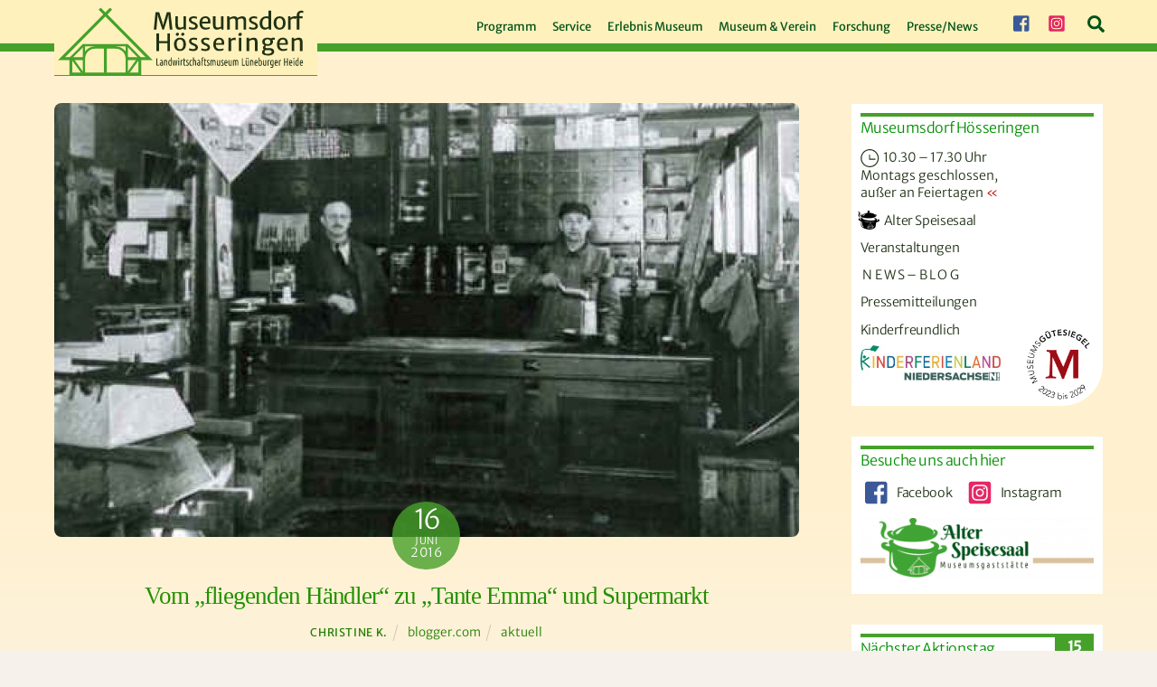

--- FILE ---
content_type: text/html; charset=UTF-8
request_url: https://museumsdorf-hoesseringen.de/news-blog/2016/06/vom-fliegenden-handler-zu-tante-emma-3/
body_size: 37723
content:
<!DOCTYPE html>
<html lang="de">
<head>
        <meta charset="UTF-8">
        <meta name="viewport" content="width=device-width, initial-scale=1, minimum-scale=1">
        <title>Vom „fliegenden Händler“ zu „Tante Emma“ und Supermarkt &#8211; Museumsdorf Hösseringen</title>
<style id="themify-custom-fonts">@font-face{
	font-family:'google-font-merriweather-sans';
	font-style:italic;
	font-weight:300;
	font-display:swap;
	src:url('https://museumsdorf-hoesseringen.de/wp-content/uploads/merriweather-sans-v22-latin-300italic.eot');
	src:url('https://museumsdorf-hoesseringen.de/wp-content/uploads/merriweather-sans-v22-latin-300italic.woff2') format('woff2'),
		url('https://museumsdorf-hoesseringen.de/wp-content/uploads/merriweather-sans-v22-latin-300italic.woff') format('woff'),
		url('https://museumsdorf-hoesseringen.de/wp-content/uploads/merriweather-sans-v22-latin-300italic.eot?#iefix') format('embedded-opentype'),
		url('https://museumsdorf-hoesseringen.de/wp-content/uploads/2-cM9IRs1JiJN1FRAMjTN5zd9vgsFHXwWDvLBsPDdpWMaq2TzdsFxxB1nruq.ttf') format('truetype'),
		url('https://museumsdorf-hoesseringen.de/wp-content/uploads/merriweather-sans-v22-latin-300italic.svg#google-font-merriweather-sans') format('svg')
}
@font-face{
	font-family:'google-font-merriweather-sans';
	font-style:normal;
	font-weight:300;
	font-display:swap;
	src:url('https://museumsdorf-hoesseringen.de/wp-content/uploads/merriweather-sans-v22-latin-300.eot');
	src:url('https://museumsdorf-hoesseringen.de/wp-content/uploads/merriweather-sans-v22-latin-300.woff2') format('woff2'),
		url('https://museumsdorf-hoesseringen.de/wp-content/uploads/merriweather-sans-v22-latin-300.woff') format('woff'),
		url('https://museumsdorf-hoesseringen.de/wp-content/uploads/merriweather-sans-v22-latin-300.eot?#iefix') format('embedded-opentype'),
		url('https://museumsdorf-hoesseringen.de/wp-content/uploads/2-cO9IRs1JiJN1FRAMjTN5zd9vgsFF_5asQTb6hZ2JKZ_O4ViesCzRJXnA.ttf') format('truetype'),
		url('https://museumsdorf-hoesseringen.de/wp-content/uploads/merriweather-sans-v22-latin-300.svg#google-font-merriweather-sans') format('svg')
}
@font-face{
	font-family:'google-font-merriweather-sans';
	font-style:italic;
	font-weight:400;
	font-display:swap;
	src:url('https://museumsdorf-hoesseringen.de/wp-content/uploads/merriweather-sans-v22-latin-italic.eot');
	src:url('https://museumsdorf-hoesseringen.de/wp-content/uploads/merriweather-sans-v22-latin-italic.woff2') format('woff2'),
		url('https://museumsdorf-hoesseringen.de/wp-content/uploads/merriweather-sans-v22-latin-italic.woff') format('woff'),
		url('https://museumsdorf-hoesseringen.de/wp-content/uploads/merriweather-sans-v22-latin-italic.eot?#iefix') format('embedded-opentype'),
		url('https://museumsdorf-hoesseringen.de/wp-content/uploads/2-cM9IRs1JiJN1FRAMjTN5zd9vgsFHXwWDvLBsPDdpWMaq3NzdsFxxB1nruq.ttf') format('truetype'),
		url('https://museumsdorf-hoesseringen.de/wp-content/uploads/merriweather-sans-v22-latin-italic.svg#google-font-merriweather-sans') format('svg')
}
@font-face{
	font-family:'google-font-merriweather-sans';
	font-style:normal;
	font-weight:400;
	font-display:swap;
	src:url('https://museumsdorf-hoesseringen.de/wp-content/uploads/merriweather-sans-v22-latin-regular.eot');
	src:url('https://museumsdorf-hoesseringen.de/wp-content/uploads/merriweather-sans-v22-latin-regular.woff2') format('woff2'),
		url('https://museumsdorf-hoesseringen.de/wp-content/uploads/merriweather-sans-v22-latin-regular.woff') format('woff'),
		url('https://museumsdorf-hoesseringen.de/wp-content/uploads/merriweather-sans-v22-latin-regular.eot?#iefix') format('embedded-opentype'),
		url('https://museumsdorf-hoesseringen.de/wp-content/uploads/2-cO9IRs1JiJN1FRAMjTN5zd9vgsFF_5asQTb6hZ2JKZou4ViesCzRJXnA.ttf') format('truetype'),
		url('https://museumsdorf-hoesseringen.de/wp-content/uploads/merriweather-sans-v22-latin-regular.svg#google-font-merriweather-sans') format('svg')
}
@font-face{
	font-family:'google-font-merriweather';
	font-style:italic;
	font-weight:300;
	font-display:swap;
	src:url('https://museumsdorf-hoesseringen.de/wp-content/uploads/merriweather-v30-latin-300italic.eot');
	src:url('https://museumsdorf-hoesseringen.de/wp-content/uploads/merriweather-v30-latin-300italic.woff2') format('woff2'),
		url('https://museumsdorf-hoesseringen.de/wp-content/uploads/merriweather-v30-latin-300italic.woff') format('woff'),
		url('https://museumsdorf-hoesseringen.de/wp-content/uploads/merriweather-v30-latin-300italic.eot?#iefix') format('embedded-opentype'),
		url('https://museumsdorf-hoesseringen.de/wp-content/uploads/u-4l0qyriQwlOrhSvowK_l5-eR7lXff4jvnDP3WG.ttf') format('truetype'),
		url('https://museumsdorf-hoesseringen.de/wp-content/uploads/merriweather-v30-latin-300italic.svg#google-font-merriweather') format('svg')
}
@font-face{
	font-family:'google-font-merriweather';
	font-style:normal;
	font-weight:300;
	font-display:swap;
	src:url('https://museumsdorf-hoesseringen.de/wp-content/uploads/merriweather-v30-latin-300.eot');
	src:url('https://museumsdorf-hoesseringen.de/wp-content/uploads/merriweather-v30-latin-300.woff2') format('woff2'),
		url('https://museumsdorf-hoesseringen.de/wp-content/uploads/merriweather-v30-latin-300.woff') format('woff'),
		url('https://museumsdorf-hoesseringen.de/wp-content/uploads/merriweather-v30-latin-300.eot?#iefix') format('embedded-opentype'),
		url('https://museumsdorf-hoesseringen.de/wp-content/uploads/u-4n0qyriQwlOrhSvowK_l521wRZWMf_hPvhPQ.ttf') format('truetype'),
		url('https://museumsdorf-hoesseringen.de/wp-content/uploads/merriweather-v30-latin-300.svg#google-font-merriweather') format('svg')
}
</style><meta name='robots' content='max-image-preview:large' />
        <style id="tf_lazy_common">
                        /*chrome bug,prevent run transition on the page loading*/
                body:not(.page-loaded),body:not(.page-loaded) #header,body:not(.page-loaded) a,body:not(.page-loaded) img,body:not(.page-loaded) figure,body:not(.page-loaded) div,body:not(.page-loaded) i,body:not(.page-loaded) li,body:not(.page-loaded) span,body:not(.page-loaded) ul{
                    animation:none!important;
                    transition:none!important
                }
                body:not(.page-loaded) #main-nav li .sub-menu{
                    display:none
                }
                img{
                    max-width:100%;
                    height:auto
                }
					           .tf_fa{display:inline-block;width:1em;height:1em;stroke-width:0;stroke:currentColor;overflow:visible;fill:currentColor;pointer-events:none;vertical-align:middle}#tf_svg symbol{overflow:visible}.tf_lazy{position:relative;visibility:visible;display:block;opacity:.3}.wow .tf_lazy{visibility:hidden;opacity:1;position:static;display:inline}div.tf_audio_lazy audio{visibility:hidden;height:0;display:inline}.mejs-container{visibility:visible}.tf_iframe_lazy{transition:opacity .3s ease-in-out;min-height:10px}.tf_carousel .tf_swiper-wrapper{display:flex}.tf_carousel .tf_swiper-slide{flex-shrink:0;opacity:0}.tf_carousel .tf_lazy{contain:none}.tf_swiper-wrapper>br,.tf_lazy.tf_swiper-wrapper .tf_lazy:after,.tf_lazy.tf_swiper-wrapper .tf_lazy:before{display:none}.tf_lazy:after,.tf_lazy:before{content:'';display:inline-block;position:absolute;width:10px!important;height:10px!important;margin:0 3px;top:50%!important;right:50%!important;left:auto!important;border-radius:100%;background-color:currentColor;visibility:visible;animation:tf-hrz-loader infinite .75s cubic-bezier(.2,.68,.18,1.08)}.tf_lazy:after{width:6px!important;height:6px!important;right:auto!important;left:50%!important;margin-top:3px;animation-delay:-.4s}@keyframes tf-hrz-loader{0%{transform:scale(1);opacity:1}50%{transform:scale(.1);opacity:.6}100%{transform:scale(1);opacity:1}}.tf_lazy_lightbox{position:fixed;background:rgba(11,11,11,.8);color:#ccc;top:0;left:0;display:flex;align-items:center;justify-content:center;z-index:999}.tf_lazy_lightbox .tf_lazy:after,.tf_lazy_lightbox .tf_lazy:before{background:#fff}.tf_video_lazy video{width:100%;height:100%;position:static;object-fit:cover}
        </style>
                    <noscript><style>body:not(.page-loaded) #main-nav li .sub-menu{
                display:block
            }</style></noscript>
            <link type="image/png" href="https://museumsdorf-hoesseringen.de/wp-content/uploads/favicon512x512.png" rel="apple-touch-icon" /><link type="image/png" href="https://museumsdorf-hoesseringen.de/wp-content/uploads/favicon512x512.png" rel="icon" /><link rel="prefetch" href="https://museumsdorf-hoesseringen.de/wp-content/themes/themify-ultra/js/themify.script.min.js?ver=5.7.1" as="script" importance="low"/><link rel="prefetch" href="https://museumsdorf-hoesseringen.de/wp-content/themes/themify-ultra/themify/js/modules/themify.sidemenu.min.js?ver=5.6.4" as="script" importance="low"/><link rel="preload" href="https://museumsdorf-hoesseringen.de/wp-content/uploads/MDH-Logo.svg" as="image"/><link rel="preload" href="https://museumsdorf-hoesseringen.de/wp-content/uploads/MDH-Logo-trans53.png" as="image"/><link rel="preload" importance="high" href="https://museumsdorf-hoesseringen.de/wp-content/uploads/themify-concate/1475884424/themify-3138467658.min.css" as="style"><link importance="high" id="themify_concate-css" rel="stylesheet" href="https://museumsdorf-hoesseringen.de/wp-content/uploads/themify-concate/1475884424/themify-3138467658.min.css"><link rel="dns-prefetch" href="//www.google-analytics.com"/><link rel="alternate" type="application/rss+xml" title="Museumsdorf Hösseringen &raquo; Feed" href="https://museumsdorf-hoesseringen.de/feed/" />
<link rel="preload" href="https://museumsdorf-hoesseringen.de/wp-content/plugins/imagemapper/imgmap_style.css?ver=6.0.11" as="style" /><link rel='stylesheet' id='imgmap_style-css'  href='https://museumsdorf-hoesseringen.de/wp-content/plugins/imagemapper/imgmap_style.css?ver=6.0.11' media='all' />
<style id='global-styles-inline-css'>
body{--wp--preset--color--black: #000000;--wp--preset--color--cyan-bluish-gray: #abb8c3;--wp--preset--color--white: #ffffff;--wp--preset--color--pale-pink: #f78da7;--wp--preset--color--vivid-red: #cf2e2e;--wp--preset--color--luminous-vivid-orange: #ff6900;--wp--preset--color--luminous-vivid-amber: #fcb900;--wp--preset--color--light-green-cyan: #7bdcb5;--wp--preset--color--vivid-green-cyan: #00d084;--wp--preset--color--pale-cyan-blue: #8ed1fc;--wp--preset--color--vivid-cyan-blue: #0693e3;--wp--preset--color--vivid-purple: #9b51e0;--wp--preset--gradient--vivid-cyan-blue-to-vivid-purple: linear-gradient(135deg,rgba(6,147,227,1) 0%,rgb(155,81,224) 100%);--wp--preset--gradient--light-green-cyan-to-vivid-green-cyan: linear-gradient(135deg,rgb(122,220,180) 0%,rgb(0,208,130) 100%);--wp--preset--gradient--luminous-vivid-amber-to-luminous-vivid-orange: linear-gradient(135deg,rgba(252,185,0,1) 0%,rgba(255,105,0,1) 100%);--wp--preset--gradient--luminous-vivid-orange-to-vivid-red: linear-gradient(135deg,rgba(255,105,0,1) 0%,rgb(207,46,46) 100%);--wp--preset--gradient--very-light-gray-to-cyan-bluish-gray: linear-gradient(135deg,rgb(238,238,238) 0%,rgb(169,184,195) 100%);--wp--preset--gradient--cool-to-warm-spectrum: linear-gradient(135deg,rgb(74,234,220) 0%,rgb(151,120,209) 20%,rgb(207,42,186) 40%,rgb(238,44,130) 60%,rgb(251,105,98) 80%,rgb(254,248,76) 100%);--wp--preset--gradient--blush-light-purple: linear-gradient(135deg,rgb(255,206,236) 0%,rgb(152,150,240) 100%);--wp--preset--gradient--blush-bordeaux: linear-gradient(135deg,rgb(254,205,165) 0%,rgb(254,45,45) 50%,rgb(107,0,62) 100%);--wp--preset--gradient--luminous-dusk: linear-gradient(135deg,rgb(255,203,112) 0%,rgb(199,81,192) 50%,rgb(65,88,208) 100%);--wp--preset--gradient--pale-ocean: linear-gradient(135deg,rgb(255,245,203) 0%,rgb(182,227,212) 50%,rgb(51,167,181) 100%);--wp--preset--gradient--electric-grass: linear-gradient(135deg,rgb(202,248,128) 0%,rgb(113,206,126) 100%);--wp--preset--gradient--midnight: linear-gradient(135deg,rgb(2,3,129) 0%,rgb(40,116,252) 100%);--wp--preset--duotone--dark-grayscale: url('#wp-duotone-dark-grayscale');--wp--preset--duotone--grayscale: url('#wp-duotone-grayscale');--wp--preset--duotone--purple-yellow: url('#wp-duotone-purple-yellow');--wp--preset--duotone--blue-red: url('#wp-duotone-blue-red');--wp--preset--duotone--midnight: url('#wp-duotone-midnight');--wp--preset--duotone--magenta-yellow: url('#wp-duotone-magenta-yellow');--wp--preset--duotone--purple-green: url('#wp-duotone-purple-green');--wp--preset--duotone--blue-orange: url('#wp-duotone-blue-orange');--wp--preset--font-size--small: 13px;--wp--preset--font-size--medium: 20px;--wp--preset--font-size--large: 36px;--wp--preset--font-size--x-large: 42px;}.has-black-color{color: var(--wp--preset--color--black) !important;}.has-cyan-bluish-gray-color{color: var(--wp--preset--color--cyan-bluish-gray) !important;}.has-white-color{color: var(--wp--preset--color--white) !important;}.has-pale-pink-color{color: var(--wp--preset--color--pale-pink) !important;}.has-vivid-red-color{color: var(--wp--preset--color--vivid-red) !important;}.has-luminous-vivid-orange-color{color: var(--wp--preset--color--luminous-vivid-orange) !important;}.has-luminous-vivid-amber-color{color: var(--wp--preset--color--luminous-vivid-amber) !important;}.has-light-green-cyan-color{color: var(--wp--preset--color--light-green-cyan) !important;}.has-vivid-green-cyan-color{color: var(--wp--preset--color--vivid-green-cyan) !important;}.has-pale-cyan-blue-color{color: var(--wp--preset--color--pale-cyan-blue) !important;}.has-vivid-cyan-blue-color{color: var(--wp--preset--color--vivid-cyan-blue) !important;}.has-vivid-purple-color{color: var(--wp--preset--color--vivid-purple) !important;}.has-black-background-color{background-color: var(--wp--preset--color--black) !important;}.has-cyan-bluish-gray-background-color{background-color: var(--wp--preset--color--cyan-bluish-gray) !important;}.has-white-background-color{background-color: var(--wp--preset--color--white) !important;}.has-pale-pink-background-color{background-color: var(--wp--preset--color--pale-pink) !important;}.has-vivid-red-background-color{background-color: var(--wp--preset--color--vivid-red) !important;}.has-luminous-vivid-orange-background-color{background-color: var(--wp--preset--color--luminous-vivid-orange) !important;}.has-luminous-vivid-amber-background-color{background-color: var(--wp--preset--color--luminous-vivid-amber) !important;}.has-light-green-cyan-background-color{background-color: var(--wp--preset--color--light-green-cyan) !important;}.has-vivid-green-cyan-background-color{background-color: var(--wp--preset--color--vivid-green-cyan) !important;}.has-pale-cyan-blue-background-color{background-color: var(--wp--preset--color--pale-cyan-blue) !important;}.has-vivid-cyan-blue-background-color{background-color: var(--wp--preset--color--vivid-cyan-blue) !important;}.has-vivid-purple-background-color{background-color: var(--wp--preset--color--vivid-purple) !important;}.has-black-border-color{border-color: var(--wp--preset--color--black) !important;}.has-cyan-bluish-gray-border-color{border-color: var(--wp--preset--color--cyan-bluish-gray) !important;}.has-white-border-color{border-color: var(--wp--preset--color--white) !important;}.has-pale-pink-border-color{border-color: var(--wp--preset--color--pale-pink) !important;}.has-vivid-red-border-color{border-color: var(--wp--preset--color--vivid-red) !important;}.has-luminous-vivid-orange-border-color{border-color: var(--wp--preset--color--luminous-vivid-orange) !important;}.has-luminous-vivid-amber-border-color{border-color: var(--wp--preset--color--luminous-vivid-amber) !important;}.has-light-green-cyan-border-color{border-color: var(--wp--preset--color--light-green-cyan) !important;}.has-vivid-green-cyan-border-color{border-color: var(--wp--preset--color--vivid-green-cyan) !important;}.has-pale-cyan-blue-border-color{border-color: var(--wp--preset--color--pale-cyan-blue) !important;}.has-vivid-cyan-blue-border-color{border-color: var(--wp--preset--color--vivid-cyan-blue) !important;}.has-vivid-purple-border-color{border-color: var(--wp--preset--color--vivid-purple) !important;}.has-vivid-cyan-blue-to-vivid-purple-gradient-background{background: var(--wp--preset--gradient--vivid-cyan-blue-to-vivid-purple) !important;}.has-light-green-cyan-to-vivid-green-cyan-gradient-background{background: var(--wp--preset--gradient--light-green-cyan-to-vivid-green-cyan) !important;}.has-luminous-vivid-amber-to-luminous-vivid-orange-gradient-background{background: var(--wp--preset--gradient--luminous-vivid-amber-to-luminous-vivid-orange) !important;}.has-luminous-vivid-orange-to-vivid-red-gradient-background{background: var(--wp--preset--gradient--luminous-vivid-orange-to-vivid-red) !important;}.has-very-light-gray-to-cyan-bluish-gray-gradient-background{background: var(--wp--preset--gradient--very-light-gray-to-cyan-bluish-gray) !important;}.has-cool-to-warm-spectrum-gradient-background{background: var(--wp--preset--gradient--cool-to-warm-spectrum) !important;}.has-blush-light-purple-gradient-background{background: var(--wp--preset--gradient--blush-light-purple) !important;}.has-blush-bordeaux-gradient-background{background: var(--wp--preset--gradient--blush-bordeaux) !important;}.has-luminous-dusk-gradient-background{background: var(--wp--preset--gradient--luminous-dusk) !important;}.has-pale-ocean-gradient-background{background: var(--wp--preset--gradient--pale-ocean) !important;}.has-electric-grass-gradient-background{background: var(--wp--preset--gradient--electric-grass) !important;}.has-midnight-gradient-background{background: var(--wp--preset--gradient--midnight) !important;}.has-small-font-size{font-size: var(--wp--preset--font-size--small) !important;}.has-medium-font-size{font-size: var(--wp--preset--font-size--medium) !important;}.has-large-font-size{font-size: var(--wp--preset--font-size--large) !important;}.has-x-large-font-size{font-size: var(--wp--preset--font-size--x-large) !important;}
</style>
<link rel="preload" href="https://museumsdorf-hoesseringen.de/wp-content/plugins/menu-image/includes/css/menu-image.css?ver=3.11" as="style" /><link rel='stylesheet' id='menu-image-css'  href='https://museumsdorf-hoesseringen.de/wp-content/plugins/menu-image/includes/css/menu-image.css?ver=3.11' media='all' />
<link rel="preload" href="https://museumsdorf-hoesseringen.de/wp-includes/css/dashicons.min.css?ver=6.0.11" as="style" /><link rel='stylesheet' id='dashicons-css'  href='https://museumsdorf-hoesseringen.de/wp-includes/css/dashicons.min.css?ver=6.0.11' media='all' />
<link rel="preload" href="https://museumsdorf-hoesseringen.de/wp-content/plugins/contact-form-7/includes/css/styles.css?ver=5.7.7" as="style" /><link rel='stylesheet' id='contact-form-7-css'  href='https://museumsdorf-hoesseringen.de/wp-content/plugins/contact-form-7/includes/css/styles.css?ver=5.7.7' media='all' />
<link rel="preload" href="https://museumsdorf-hoesseringen.de/wp-content/plugins/events-manager/includes/css/events_manager.css?ver=5.99912" as="style" /><link rel='stylesheet' id='events-manager-css'  href='https://museumsdorf-hoesseringen.de/wp-content/plugins/events-manager/includes/css/events_manager.css?ver=5.99912' media='all' />
<link rel="preload" href="https://museumsdorf-hoesseringen.de/wp-content/plugins/themify-shortcodes/assets/styles.css?ver=6.0.11" as="style" /><link rel='stylesheet' id='themify-shortcodes-css'  href='https://museumsdorf-hoesseringen.de/wp-content/plugins/themify-shortcodes/assets/styles.css?ver=6.0.11' media='all' />
<script src='https://museumsdorf-hoesseringen.de/wp-includes/js/jquery/jquery.min.js?ver=3.6.0' id='jquery-core-js'></script>
<script src='https://museumsdorf-hoesseringen.de/wp-includes/js/jquery/ui/core.min.js?ver=1.13.1' id='jquery-ui-core-js'></script>
<script src='https://museumsdorf-hoesseringen.de/wp-includes/js/jquery/ui/mouse.min.js?ver=1.13.1' id='jquery-ui-mouse-js'></script>
<script src='https://museumsdorf-hoesseringen.de/wp-includes/js/jquery/ui/resizable.min.js?ver=1.13.1' id='jquery-ui-resizable-js'></script>
<script src='https://museumsdorf-hoesseringen.de/wp-includes/js/jquery/ui/draggable.min.js?ver=1.13.1' id='jquery-ui-draggable-js'></script>
<script src='https://museumsdorf-hoesseringen.de/wp-includes/js/jquery/ui/controlgroup.min.js?ver=1.13.1' id='jquery-ui-controlgroup-js'></script>
<script src='https://museumsdorf-hoesseringen.de/wp-includes/js/jquery/ui/checkboxradio.min.js?ver=1.13.1' id='jquery-ui-checkboxradio-js'></script>
<script src='https://museumsdorf-hoesseringen.de/wp-includes/js/jquery/ui/button.min.js?ver=1.13.1' id='jquery-ui-button-js'></script>
<script src='https://museumsdorf-hoesseringen.de/wp-includes/js/jquery/ui/dialog.min.js?ver=1.13.1' id='jquery-ui-dialog-js'></script>
<script id='utils-js-extra'>
var userSettings = {"url":"\/","uid":"0","time":"1768438503","secure":"1"};
</script>
<script src='https://museumsdorf-hoesseringen.de/wp-includes/js/utils.min.js?ver=6.0.11' id='utils-js'></script>
<script src='https://museumsdorf-hoesseringen.de/wp-content/plugins/imagemapper/script/jquery.imagemapster.min.js?ver=6.0.11' id='imgmap_imagemapster-js'></script>
<script id='imgmap_script-js-extra'>
var imgmap = {"ajaxurl":"https:\/\/museumsdorf-hoesseringen.de\/wp-admin\/admin-ajax.php","pulseOption":"first_time","admin_logged":"","alt_dialog":""};
</script>
<script src='https://museumsdorf-hoesseringen.de/wp-content/plugins/imagemapper/imagemapper_script.js?ver=6.0.11' id='imgmap_script-js'></script>
<script src='https://museumsdorf-hoesseringen.de/wp-includes/js/jquery/ui/sortable.min.js?ver=1.13.1' id='jquery-ui-sortable-js'></script>
<script src='https://museumsdorf-hoesseringen.de/wp-includes/js/jquery/ui/datepicker.min.js?ver=1.13.1' id='jquery-ui-datepicker-js'></script>
<script id='jquery-ui-datepicker-js-after'>
jQuery(function(jQuery){jQuery.datepicker.setDefaults({"closeText":"Schlie\u00dfen","currentText":"Heute","monthNames":["Januar","Februar","M\u00e4rz","April","Mai","Juni","Juli","August","September","Oktober","November","Dezember"],"monthNamesShort":["Jan.","Feb.","M\u00e4rz","Apr.","Mai","Juni","Juli","Aug.","Sep.","Okt.","Nov.","Dez."],"nextText":"Weiter","prevText":"Zur\u00fcck","dayNames":["Sonntag","Montag","Dienstag","Mittwoch","Donnerstag","Freitag","Samstag"],"dayNamesShort":["So.","Mo.","Di.","Mi.","Do.","Fr.","Sa."],"dayNamesMin":["S","M","D","M","D","F","S"],"dateFormat":"d. MM yy","firstDay":1,"isRTL":false});});
</script>
<script src='https://museumsdorf-hoesseringen.de/wp-includes/js/jquery/ui/menu.min.js?ver=1.13.1' id='jquery-ui-menu-js'></script>
<script src='https://museumsdorf-hoesseringen.de/wp-includes/js/dist/vendor/regenerator-runtime.min.js?ver=0.13.9' id='regenerator-runtime-js'></script>
<script src='https://museumsdorf-hoesseringen.de/wp-includes/js/dist/vendor/wp-polyfill.min.js?ver=3.15.0' id='wp-polyfill-js'></script>
<script src='https://museumsdorf-hoesseringen.de/wp-includes/js/dist/dom-ready.min.js?ver=d996b53411d1533a84951212ab6ac4ff' id='wp-dom-ready-js'></script>
<script src='https://museumsdorf-hoesseringen.de/wp-includes/js/dist/hooks.min.js?ver=c6d64f2cb8f5c6bb49caca37f8828ce3' id='wp-hooks-js'></script>
<script src='https://museumsdorf-hoesseringen.de/wp-includes/js/dist/i18n.min.js?ver=ebee46757c6a411e38fd079a7ac71d94' id='wp-i18n-js'></script>
<script id='wp-i18n-js-after'>
wp.i18n.setLocaleData( { 'text direction\u0004ltr': [ 'ltr' ] } );
</script>
<script id='wp-a11y-js-translations'>
( function( domain, translations ) {
	var localeData = translations.locale_data[ domain ] || translations.locale_data.messages;
	localeData[""].domain = domain;
	wp.i18n.setLocaleData( localeData, domain );
} )( "default", {"translation-revision-date":"2026-01-11 16:41:44+0000","generator":"GlotPress\/4.0.3","domain":"messages","locale_data":{"messages":{"":{"domain":"messages","plural-forms":"nplurals=2; plural=n != 1;","lang":"de"},"Notifications":["Benachrichtigungen"]}},"comment":{"reference":"wp-includes\/js\/dist\/a11y.js"}} );
</script>
<script src='https://museumsdorf-hoesseringen.de/wp-includes/js/dist/a11y.min.js?ver=a38319d7ba46c6e60f7f9d4c371222c5' id='wp-a11y-js'></script>
<script id='jquery-ui-autocomplete-js-extra'>
var uiAutocompleteL10n = {"noResults":"Es wurden keine Ergebnisse gefunden.","oneResult":"1 Ergebnis gefunden. Benutze die Pfeiltasten zum Navigieren.","manyResults":"%d Ergebnisse gefunden. Benutze die Pfeiltasten zum Navigieren.","itemSelected":"Der Eintrag wurde ausgew\u00e4hlt."};
</script>
<script src='https://museumsdorf-hoesseringen.de/wp-includes/js/jquery/ui/autocomplete.min.js?ver=1.13.1' id='jquery-ui-autocomplete-js'></script>
<script id='events-manager-js-extra'>
var EM = {"ajaxurl":"https:\/\/museumsdorf-hoesseringen.de\/wp-admin\/admin-ajax.php","locationajaxurl":"https:\/\/museumsdorf-hoesseringen.de\/wp-admin\/admin-ajax.php?action=locations_search","firstDay":"1","locale":"de","dateFormat":"D., d.m.yy","ui_css":"https:\/\/museumsdorf-hoesseringen.de\/wp-content\/plugins\/events-manager\/includes\/css\/jquery-ui.min.css","show24hours":"1","is_ssl":"1","google_maps_api":"AIzaSyDILL79gvfMs03yQ_ihV4j4-G-eJw_Shrw","bookingInProgress":"Bitte warte, w\u00e4hrend die Buchung abgeschickt wird.","tickets_save":"Ticket speichern","bookingajaxurl":"https:\/\/museumsdorf-hoesseringen.de\/wp-admin\/admin-ajax.php","bookings_export_save":"Buchungen exportieren","bookings_settings_save":"Einstellungen speichern","booking_delete":"Bist du dir sicher, dass du es l\u00f6schen m\u00f6chtest?","booking_offset":"30","bb_full":"Ausverkauft","bb_book":"Jetzt buchen","bb_booking":"Buche ...","bb_booked":"Buchung Abgesendet","bb_error":"Buchung Fehler. Nochmal versuchen?","bb_cancel":"Abbrechen","bb_canceling":"Stornieren...","bb_cancelled":"Abgesagt","bb_cancel_error":"Stornierung Fehler. Nochmal versuchen?","txt_search":"Suche Veranstaltung","txt_searching":"Suche...","txt_loading":"Wird geladen..."};
</script>
<script src='https://museumsdorf-hoesseringen.de/wp-content/plugins/events-manager/includes/js/events-manager.js?ver=5.99912' id='events-manager-js'></script>

<!-- Google Tag (gtac.js) durch Site-Kit hinzugefügt -->
<!-- Von Site Kit hinzugefügtes Google-Analytics-Snippet -->
<script src='https://www.googletagmanager.com/gtag/js?id=GT-K52GQQP' id='google_gtagjs-js' async></script>
<script id='google_gtagjs-js-after'>
window.dataLayer = window.dataLayer || [];function gtag(){dataLayer.push(arguments);}
gtag("set","linker",{"domains":["museumsdorf-hoesseringen.de"]});
gtag("js", new Date());
gtag("set", "developer_id.dZTNiMT", true);
gtag("config", "GT-K52GQQP");
</script>
<script id='wpstg-global-js-extra'>
var wpstg = {"nonce":"872dbe0ffc"};
</script>
<script src='https://museumsdorf-hoesseringen.de/wp-content/plugins/wp-staging/assets/js/dist/wpstg-blank-loader.js?ver=6.0.11' id='wpstg-global-js'></script>
<link rel="https://api.w.org/" href="https://museumsdorf-hoesseringen.de/wp-json/" /><link rel="alternate" type="application/json" href="https://museumsdorf-hoesseringen.de/wp-json/wp/v2/posts/3830" /><link rel="EditURI" type="application/rsd+xml" title="RSD" href="https://museumsdorf-hoesseringen.de/xmlrpc.php?rsd" />
<link rel="wlwmanifest" type="application/wlwmanifest+xml" href="https://museumsdorf-hoesseringen.de/wp-includes/wlwmanifest.xml" /> 
<meta name="generator" content="WordPress 6.0.11" />
<link rel="canonical" href="https://museumsdorf-hoesseringen.de/news-blog/2016/06/vom-fliegenden-handler-zu-tante-emma-3/" />
<link rel='shortlink' href='https://museumsdorf-hoesseringen.de/?p=3830' />
<link rel="alternate" type="application/json+oembed" href="https://museumsdorf-hoesseringen.de/wp-json/oembed/1.0/embed?url=https%3A%2F%2Fmuseumsdorf-hoesseringen.de%2Fnews-blog%2F2016%2F06%2Fvom-fliegenden-handler-zu-tante-emma-3%2F" />
<link rel="alternate" type="text/xml+oembed" href="https://museumsdorf-hoesseringen.de/wp-json/oembed/1.0/embed?url=https%3A%2F%2Fmuseumsdorf-hoesseringen.de%2Fnews-blog%2F2016%2F06%2Fvom-fliegenden-handler-zu-tante-emma-3%2F&#038;format=xml" />
        <link rel="apple-touch-icon" href="https://museumsdorf-hoesseringen.de/wp-content/uploads/favicon512x512.png">        <link rel="apple-touch-icon" sizes="76x76" href="https://museumsdorf-hoesseringen.de/wp-content/uploads/favicon512x512.png">        <link rel="apple-touch-icon" sizes="120x120" href="https://museumsdorf-hoesseringen.de/wp-content/uploads/favicon512x512.png">        <link rel="apple-touch-icon" sizes="152x152" href="https://museumsdorf-hoesseringen.de/wp-content/uploads/favicon512x512.png">    <meta name="generator" content="Site Kit by Google 1.170.0" />
	<style>
	@keyframes themifyAnimatedBG{
		0%{background-color:#33baab}100%{background-color:#e33b9e}50%{background-color:#4961d7}33.3%{background-color:#2ea85c}25%{background-color:#2bb8ed}20%{background-color:#dd5135}
	}
	.page-loaded .module_row.animated-bg{
		animation:themifyAnimatedBG 30000ms infinite alternate
	}
	</style>
	<style type="text/css">
/** Themify Ultra Custom CSS **/ 
/** (c) 2022 BPR*DESIGN Paul Roehlsberger **/
/** Museumsdorf Hoesseringen v1.6.0 **/


/*//////////////////////////////////////////////////////*/
/* MDH-Farben Gruen: # 46a12a (# 609c41) / Gruen hell: # 5ab53d / Gruen mittel: # 228000 / Gruen dunkel: # 005119 / 
   Gruen schwarz: # 203216 / Hellgelb: # fff1bb / Lichtgelb: # f7f1eb / Beige Linien: # dbc19d (# f4e1da) */

/** Temp Fix **/
.project-view { display: none !important; }

/** Fix VH + VW iOS Issue **/
/* @media all and (device-width: 768px) and (device-height: 1024px) and (orientation:portrait){
	.module-pro-slider .sp-thumbnails-container { bottom: 30px !important; } iPad, Mini, Air 
} */
/* @media all and (device-width: 834px) and (device-height: 1112px) and (orientation:portrait){
	.module-pro-slider .sp-thumbnails-container { bottom: 30px !important; } iPad Pro 10.5 
} */
/* @media all and (device-width: 1024px) and (device-height: 1366px) and (orientation:portrait){
	.module-pro-slider .sp-thumbnails-container { bottom: 30px !important; } iPad Pro 12.9 
} */
/* @media all and (device-width: 768px) and (device-height: 1024px) and (orientation:landscape){
	.module-pro-slider .sp-thumbnails-container { bottom: 30px !important; } iPad, Mini, Air 
} */
/* @media all and (device-width: 834px) and (device-height: 1112px)  and (orientation:landscape){
	.module-pro-slider .sp-thumbnails-container { bottom: 30px !important; } iPad Pro 10.5 
} */
/* @media all and (device-width: 1024px) and (device-height: 1366px) and (orientation:landscape){
	.module-pro-slider .sp-thumbnails-container { bottom: 30px !important; } iPad Pro 12.9 
} */
/* @media screen and (device-aspect-ratio: 40/71) {
	.module-pro-slider .sp-thumbnails-container { bottom: 30px !important; } iPhone 5 
} */

/** ADMIN **/
body:not(.logged-in):not(.admin-bar) .adminonly { display: none !important; }
	
	
/** Fixes **/
/* Clear row distance for mobile */
.tb_responsive_mode.mobile_menu_active.sidebar-none .themify_builder .module_row {
	padding-left: 0; padding-right: 0;
}
/* Switch 4 to 2 columns for mobile */
@media screen and (max-width: 768px) {
	.module_column.col4-1 { width: 48.4%; }
	.module_column.col4-1.third { margin-left: 0; }
}
@media screen and (max-width: 768px) and (min-width: 401px) {
	.colum4-2 .gutter-narrow:not(.tb_grid_classes) > .module_column, 
	.colum4-2 .gutter-none:not(.tb_grid_classes) > .module_column, 
	.colum4-2 div:not(.tb_grid_classes)>.module_column,
	.colum4-2 .module_column.col4-1 { width: 48.4%; }
	.colum4-2 .module_column.col4-1.third { margin-left: 0; }
}
@media screen and (max-width: 768px) and (min-width: 311px) {
	.colum4-2.w340 .gutter-narrow:not(.tb_grid_classes) > .module_column, 
	.colum4-2.w340 .gutter-none:not(.tb_grid_classes) > .module_column, 
	.colum4-2.w340 div:not(.tb_grid_classes)>.module_column,
	.colum4-2.w340 .module_column.col4-1 { width: 48.4%; }
	.colum4-2.w340 .module_column.col4-1.third { margin-left: 0; }
}


/** Pages **/
.page-id-6632 .themify_builder_content.themify_builder_content-1671.themify_builder.not_editable_builder { display: none !important; }
.sleeperoo_calendar_api * { text-align: center; }
.sleeperoo_calendar_api .sleeperoo_bk_calendar_wrapper { 
	background: rgba(255, 255, 255, 0.85) !important; padding-top: 10px;
}
	
	
/** New Styles **/
.hidden { display: none !important; }
.circle-cap.drop-cap > :first-child:first-letter, .circle-cap.tb_text_dropcap > .tb_text_wrap > :first-child:first-letter {
	border-radius: 50%;
}
table.lined-table { width: 100%; }
table.lined-table  td { border-top: 1px solid #228000; padding: 7px 0; }
table.lined-table.evenodd tr:nth-child(even) td { border-top: none; padding: 0 0 7px; vertical-align: top; }
table.lined-table.evenodd tr:nth-child(odd) td { border-top: 1px solid #228000; padding: 7px 0 0; vertical-align: top; }
@media screen and (min-width: 541px) {
	table.lined-table.evenodd tr:nth-child(even) td { 
		text-align: right; /*text-align: -webkit-right;*/
	}
}
@media screen and (max-width: 380px) {
	table.lined-table { font-size: 95%; }
}
li.blindlist { visibility: hidden; position: absolute; top: -9000px; }
#sidebar .MVNB-Siegel { border-bottom-right-radius: 45px; }
#sidebar .MVNB-Siegel::after {
	content: " "; width: 28%; height: 90px; display: block; margin: -57px 1.0% -4px auto;
	background-image: url('/wp-content/uploads/MVNB-Guetesiegel-2029.png');
	background-size: contain; background-position: bottom right; background-repeat: no-repeat;
}
#sidebar .KFL-Siegel.MVNB-Siegel::after { margin-top: -70px; }
#sidebar .KFL-Siegel li.icononly { z-index: 1; }
#sidebar .KFL-Siegel li.icononly a:hover img { opacity: 0.77; }
#sidebar .KFL-Siegel li.icononly img { width: 60%; margin-top: -4px; margin-left: -2px; }
#sidebar .widget:not(.themify-social-links) a em { 
	vertical-align: -1px; font-size: 20px; padding-right: 3px; 
}
#sidebar .speisesaal a img { 
	padding-right: 5px; margin-left: -3px; vertical-align: -5px; 
}
#sidebar .speisesaal a span { padding: 0; }
#sidebar .followedbyimg { margin-bottom: 0; }
#sidebar .followedbyimg.themify-social-links { margin-bottom: -24px; }


@media screen and (min-width: 769px) and (max-width: 1000px) { 
	#sidebar .MVNB-Siegel { border-bottom-right-radius: 35px; }
	#sidebar .MVNB-Siegel:after { height: 100px; }
}
ul.list-inside { margin-left: 0; list-style-position: inside; }
ul.list-inside li { margin-bottom: 0.5em; line-height: 140%; }

#content.ispaged-event .intro-event, #content.ispaged-event .post-image { display: none !important; }
.archive_pulldown .widget { margin-bottom: 0.6em; }
.paged .archive_pulldown .widget, .single .archive_pulldown { margin-bottom: 1.4em; }
.archive_pulldown .widgettitle { display: none; }
.archive_pulldown select { 
	border: 0px; outline: 0px; font-size: 0.85em; margin-left: 0; padding: .2em; 
}
@-moz-document url-prefix() { .archive_pulldown select { font-size: 0.75em; }}



/** Shariff **/
.shariff-button.mailto svg, .shariff-button.info svg { padding: 6.5px 0.5px 9.5px !important; }
.shariff-button.whatsapp svg { padding: 7px 0 9px 2.5px !important; }
.shariff-button.info, .shariff-button.info a { background-color: orange !important; border: 0 !important; }
.shariff-button.info:hover { opacity: 0.90; }
.shariff-button.info svg path { fill: #fff !important; }
.shariff-button.info svg { visibility: hidden !important; }
.shariff-button.info a:before { 
	content: "Blog"; display: block; padding: 5px 0 11px; width: 100%; 
	text-align: center; font-size: 12px; overflow: hidden; 
}



/** Cookie Notice **/
.cookie-notice-container { padding-bottom: 18px; }
.cn-buttons-container { vertical-align: top; padding: 5px 20px 5px 10px; }
#cookie-notice { font-weight: 600; }
#cn-more-info.button.cn-more-info { 
	color: #fff; padding: 0; display: inline; background: none; border: none; 
	font-family: initial; font-size: 13px; line-height: 20px; 
	font-weight: normal; text-shadow: none; 
}
#cn-more-info.button.cn-more-info:hover { text-decoration: underline; }
#cn-notice-text { width: 100%; }
#cn-notice-text p { margin: 0 auto 0.15em; padding: 0; max-width: 1100px; }
#cn-notice-text a { 
	text-decoration: none; color: #fff; margin-left: 14px; white-space: nowrap; 
	display: inline-block; opacity: 0.7; font-weight: normal; 
	border-bottom: 0.05em solid #fff; 
}
#cn-notice-text a::before { content: "|"; margin-left: -10px; position: absolute; }
#cn-notice-text a:hover { border-bottom: 0px solid #fff; }
#cn-notice-text ul { justify-content: center; display: flex; }
#cn-notice-text li { margin: 0 1em 0 1em; text-transform: uppercase; color: #a4e100; }
#cn-notice-text em { 
	display: inline-block; margin: 7px 12px 0; font-style: normal; white-space: nowrap;
}
#cn-notice-text em:nth-of-type(1) { margin-left: 36px; }
#cn-notice-text em::before { 
	content: " "; width: 8px; height: 8px; position: absolute;  
	border: 2px solid #a4e100; border-radius: 50%; margin-top: 4.5px; margin-left: -17px; 
}
#cn-notice-text em:nth-of-type(1):before { background-color: #a4e100; }
.cn-button {
	background: linear-gradient(to bottom,#f4f4f4,#cbcbcb) repeat scroll 0 0 #f3f3f3;
	border-color: #bbb; color: #000; text-shadow: 0 1px 0 #fff; letter-spacing: -0.01em;
	border-radius: 3px; text-decoration: none !important; padding: 4.5px 10px;
}
#cn-accept-cookie.cn-button {
	background: linear-gradient(#a4e100, #8abd00) repeat scroll 0 0 #8abd00;
	border-color: #638a00; color: #333;
	text-shadow: 0 1px 0 rgba(255, 255, 255, 0.4);
}
#cn-accept-cookie.cn-button:hover {
	background: linear-gradient(#8abd00, #638a00) repeat scroll 0 0 #638a00;
	border-color: #638a00; color: #000; 
}
#cn-refuse-cookie.cn-button { opacity: 0.5; }
#cn-refuse-cookie.cn-button:hover { opacity: 0.6; color: #000;}
@media (max-width: 900px) {
	#cookie-notice .cn-button { margin-top: 8px; margin-bottom: 8px; }
}
	


/** General **/
p strong { letter-spacing: -0.045em; }
.home h3 { font-size: 2.4em; }
.home.mobile_menu_active h3 { font-size: 1.0em; }
:not(.nohyphens) > h1, :not(.nohyphens) > h2, :not(.nohyphens) > h3, :not(.nohyphens) > h4, 
:not(.nohyphens) > h5, :not(.nohyphens) > h6, :not(.nohyphens) > p { 
	-moz-hyphens: auto; -o-hyphens: auto; -webkit-hyphens: auto; -ms-hyphens: auto; hyphens: auto; 
}
:not(.nohyphens) .no-hyphens p, :not(.nohyphens) .no-hyphens h1, :not(.nohyphens) .no-hyphens h2, :not(.nohyphens) .no-hyphens h3, :not(.nohyphens) .no-hyphens h4, 
:not(.nohyphens) .no-hyphens h5, :not(.nohyphens) .no-hyphens h6, :not(.nohyphens) .module-pro-slider .bsp-slide-excerpt > p, 
:not(.nohyphens) #sidebar .NoHyphens h4, :not(.nohyphens) { 
	-moz-hyphens: none; -o-hyphens: none; -webkit-hyphens: none; -ms-hyphens: none; hyphens: none;
}
#layout { position: relative; }
.pagewidth { max-width: 95%; }
body:not(.archive) h1.page-title, h1.page-title.iscategorie { 
	font-family: 'google-font-merriweather-sans'; font-weight: 300; color: #203216; 
	font-size: 1.1em; line-height: 1.0em; text-transform: none;
	position: absolute; top: 15px;
}
body:not(.archive).error404 h1.page-title { top: 45px; }
body:not(.archive).error404 #content { margin-top: 25px; }
body:not(.archive).search-results h1.page-title, h1.page-title.iscategorie { 
	position: relative; top: 0;
}
h1.page-title.iscategorie { position: relative; top: 3px; }
h1::after { display: none; }
body:not(.archive):not(.single) h1::after, h1.page-title.iscategorie::after {
	content: ''; display: block; border-bottom: 1px solid #46a12a; width: 115px;
	margin-top: .775em; margin-bottom: .9em;
}
h1.page-title.iscategorie::after { margin-bottom: 0; }
h1:not(.page-title)::after, h2:not(.page-title)::after { display: none; }
.no-wrap, .nowrap, nowrap { white-space: nowrap; }
.hidelink, .hidelinkmobile { display: none !important; }
.hideme, .hidememobile { visibility: hidden; }
.hidemenot, .hidemenotmobile { visibility: visible; }
#content .widgettitle { 
	font-size: 1.1em; font-weight: 300; text-transform: none; 
	letter-spacing: -0.02em; margin-bottom: 8px; 
}
.notitle .widgettitle, .notitle .module-title { display: none !important; }
.em-pagination { font: 1.3em/1.95em 'Open Sans', "Arial", sans-serif; float: right; }
.em-pagination a, .em-pagination strong { padding: 0 .4em; font-weight: normal; }
.em-pagination strong { color: rgb(203, 0, 0); }
.em-pagination a:hover { text-decoration: none; }
.em-pagination .prev, .em-pagination .next { font-weight: bold; }
div.one, div.two { display: inline-block; padding: 0; }

/* Sidebar */
#sidebar .widget ul ul { margin: 0; }

#sidebar .aktionstag.widget_em_widget ul { margin-top: -33px; }
#sidebar .aktionstag.widget_em_widget div > a { 
	display: block; width: 100%; text-align: right; 
}
#sidebar .aktionstag.widget_em_widget .date { 
	padding: 3px 4px 3px; background-color: #46a12a; float: none;
}
#sidebar .aktionstag.widget_em_widget .date .day, 
#sidebar .aktionstag.widget_em_widget .date .month { color: #ffffff; }
#sidebar .aktionstag.widget_em_widget .eventlist.type_img h4 { 
	margin-top: -3px; margin-bottom: 5px; overflow: hidden; 
}
#sidebar .aktionstag.widget_em_widget .eventlist.type_img p { margin-bottom: 7px; }
#sidebar .aktionstag.widget_em_widget h4 a { 
	text-align: left; font-size: 19px; line-height: 23px; 
	color: rgb(203, 0, 0); font-weight: 300 !important; 
}
#sidebar .aktionstag.widget_em_widget li .type_img img { 
	border: none; padding: 0; width: 100%;
}
#sidebar .aktionstag.widget_em_widget li.all-aktionstage-link { display: none; }
#sidebar .aktionstag.widget_em_widget li.all-aktionstage-link:last-child { display: block; }
#sidebar li.aktionstage { display: none; }

/* Veranstaltungskategorie */
.page-id-30.page-child.parent-pageid-28 h1 { display: none; }

h3 small { font-size: 77%; }
/**** themify-landing-1-6-3 ****/
.themify-landing-1-6-3 h2.page-title { position: absolute; top: 16px; }
hr { border: 1px solid #dbc19d; border-block-end: none; }
small { line-height: normal; }
#header { max-width: 95%; }
.transparent-header #content { margin-top: 0; }
#footerwrap .footer-column-wrap { padding-top: 1.95em; }
.below-logo-widget .widget { margin-bottom: 0; }
.footer-text-outer { position: relative; float: left; margin-top: -5px; }
.footer-text-outer .footer-text { padding-right: 40px; }
a { text-decoration: none; }
/*em, i { font-family: inherit; font-size: inherit; }*/
sup { font-size: 55%; vertical-align: 4px; margin-left: 2px; }
.nowrap { white-space: nowrap; }
.nowrapright > p { white-space: nowrap; float: right; }
.nowrapleft > p { white-space: nowrap; float:left; }
img.alignleft, img.aligncenter, img.alignright, img.alignnone { 
	margin-bottom: 0.5em; margin-top: 5px; 
}
img.alignleft, img.alignright { max-width: 40%; }
.themify_builder_row .module-text img.alignleft.size-medium, 
.themify_builder_row .module-text img.aligncenter.size-medium, 
.themify_builder_row .module-text img.alignright.size-medium, 
.themify_builder_row .module-text img.alignnone.size-medium { min-height: 240px; width: auto; }

body:not(.mobile_menu_active) .mobilonly, body:not(.mobile_menu_active) .mobileonly,
body:not(.logged-in) .loggedinonly, .logged-in .loggedoutonly, 
#mobile-menu { margin-right: -17px; }
li.mobileonly, .mobile_menu_active.logged-in .headeronly, body:not(.logged-in) .showprofile { 
	display: none !important; 
}
.mobile_menu_active li.mobileonly { display: inline-block !important; }
.mobile_menu_active .sidemenu-on li.mobileonly { display: block !important; }
.logged-in #headerwrap .fa.fa-user-circle-o:after { 
	content: "\f09c"; font-size: 60%; position: absolute; margin: 8px 0 0 -1px; 
}
.mobile_menu_active #menu-icon-close { margin-right: 8px; }
/* Icons */
body:not(.mobile_menu_active) .social-links .social-link-item { 
	margin-top: -6px !important; margin-left: -6px !important; 
}
.social-links li.icon-large { margin-right: 10px; }
.social-links li.icon-large em { margin-right: -.15em; }
.tf_fa.tf-fab-facebook-square { color: #3b5998; margin-left: 3px; }
.tf_fa.tf-fab-instagram-square { color: #e52765; }
#main-nav-wrap .tf_fa { font-size: 18px; margin-top: -2px; }
#sidebar .tf_fa.tf-fab-blogger { margin-top: -3px; }
.image-icon.module-image.image-left .image-wrap { margin: -0.25em 0.5em 1em 0; }
[class^="ti-"], [class*=" ti-"] { vertical-align: -0.12em; }
#main-nav li.icononly span, .widget_nav_menu li.icononly span { display: none; }
.mobile_menu_active .sidemenu-on #main-nav li.icononly span, 
.footer-widgets-wrap .widget.widget_nav_menu li.icononly span { display: inline-block; padding-left: 4px; } 
#main-nav li.icononly i.fa { position: relative; margin-top: 0; font-size: 110%; font-weight: bold; }
body:not(.mobile_menu_active) #main-nav li.icononly i.fa { margin-left: 7px; margin-bottom: 15px; margin-right: 20px; }
body:not(.mobile_menu_active) #main-nav li.icononly i.fa::before { font-size: 20px; position: absolute; font-weight: bold; }
.imageonly60 .menu-image-hover-wrapper { 
	position: relative; display: block; max-width: 60%; 
}
.menu-item img.hovered-image { 
	position: absolute; left: 0; top: 0; margin-left: 0 !important;
}
.menu-image-hover-wrapper img.hovered-image, 
.menu-item:hover .menu-image-hover-wrapper img.menu-image {
	transition: opacity 0.35s ease-in-out 0s; cursor: pointer;
}

#sidebar #searchform #s { width: 100%; margin: 0; border-color: #46a12a; }
#searchform .icon-search:before {opacity: 0.3; }
#sidebar .widget.widget_search::after { 
	content: "Suchbegriff ins Feld eingeben und durch Klicken der Eingabetaste die Suche starten"; 
	font-size: 11px; color: #46a12a;  line-height: normal; 
	display: block; margin-top: 3px; 
}
/**** themify-landing-1-6-3 ****/
.themify-landing-1-6-3 #sidebar #searchform::after { 
	content: "Suchbegriff ins Feld eingeben und durch Klicken der Eingabetaste die Suche starten"; 
	font-size: 11px; color: #46a12a;  line-height: normal; 
	display: block; margin-top: 5px; 
}
.bg-transparent.module-image.image-full-overlay .image-content:before { 
	background-color: transparent; 
}
.bg-transparent.module-image.image-full-overlay .image-content {
	justify-content: initial;
}
.shortcode.button.centerline::after {
	content: " "; position: absolute; width: 100%; left: 0; margin: 8px;
	z-index: -1; border-top: 1px solid #dbc19d;
}
.ui.green, .ui.green.nav, .ui.green.nav ul, .ui.green.separate>li, 
.ui.green.module-tab .tab-nav li, .ui.green.vertical .tab-nav, 
.ui.green.module-accordion .accordion-title, .ui.green.window .bar, 
.ui.green.module-tab.panel .tab-nav, 
a.shortcode.button.green { background-color: #46a12a !important; }
.ui.green.builder_button:hover, .ui.green.nav>li a:hover, .ui.green.module-accordion li:hover, 
.accordion-title, .ui.green.module-tab .tab-nav li:hover, 
a.shortcode.button.green:hover { background-color: #5ab53d !important; }
a.shortcode.button, .themify_builder .ui.builder_button { 
	padding: .5em 1em .55em !important; 
	box-shadow: 0 1px 0 rgba(0,0,0,.05),inset 0 1px 0 rgba(255,255,255,.2),inset 0 -1px 0 rgba(255,255,255,.1);
	transition: background-color .3s,background-color .3s,border .3s,color .3s;
}
.themify_builder .ui.green { border: 1px solid #5a881d !important; }
/* Shortcodes Icons */
#sidebar .menu-item-type-gs_sim { 
	padding-top: 0; margin-top: -6px; margin-bottom: 3px; line-height: 19px; 
}
#sidebar .menu-item-type-gs_sim .widget { padding: 0; margin: 0; }
#sidebar .menu-item-type-gs_sim .widget .widgettitle, 
#sidebar .geschlossen .menu-item-type-gs_sim .widget .textwidget div.offen, 
#sidebar .menu-item-type-gs_sim .widget .textwidget div.geschl,
#sidebar .menu-item-type-gs_sim .widget .textwidget div.geschl span	{ display: none; }
#sidebar .geschlossen .menu-item-type-gs_sim .widget .textwidget div.geschl { display: block; color: #cb0000; }
#sidebar .menu-item-type-gs_sim .widget.geschlossen .textwidget div.geschl {
	display: block; margin-top: 10px; color: #cb0000;
}
/* Filter */
#content .post-filter::before { 
	content: "Filter: "; text-transform: uppercase; font-weight: bold;
	letter-spacing: .04em; font-size: .8em; margin-right: 7px;
}
@media screen and (max-width: 600px) { 
	.single-event div.events-notes { float: none; width: 100%; }
}



/** Footer **/
#footerwrap { position:relative; padding-top: 0; }
.footer-right-wrap { margin-top: 46px; padding: 0 80px; }
#footer .footer-widgets div.first .widget_media_image img {
	position: absolute; top: 44px; left: -5px; max-width: 80px !important;
}
#footer-logo { position: absolute; top: -5px; right: 0; background-color: #f7f1eb; }



/** Header & Navigation **/
#headerwrap { max-height: 57px !important; }
.mobile_menu_active #headerwrap { border-bottom-width: 7px !important; }
#headerwrap.fixed-header #searchform-wrap, #headerwrap.fixed-header .header-bar, 
#headerwrap.fixed-header .social-widget, #headerwrap.fixed-header .search-button, 
#headerwrap.fixed-header .header-widget { display: block; }
.header-horizontal #headerwrap.fixed-header #site-logo { margin: 0; }
.header-horizontal #headerwrap.fixed-header #site-logo img:not(#sticky_header_logo) { 
	width: 150px; margin-top: 6px; background: none;
}
.header-horizontal #headerwrap.fixed-header #header { padding: 0; }
.mobile_menu_active.header-horizontal #header .social-widget { margin-left: -7px; }
.header-horizontal #header .social-widget, .header-horizontal .search-button { float: right; }
.mobile_menu_active.header-horizontal .search-button { margin-top: 0; }
.header-horizontal .search-button { margin: -6px 5px 0 0px; }
.header-horizontal #searchform-wrap { float: right; margin: 8px 0 1em .6em; }
#headerwrap #searchform .icon-search:before { margin-top: 0px; }
#search-lightbox-wrap { background-color: rgba(247, 241, 235, 0.95); }
.more-link:after { display: none; }
/**** themify-landing-1-6-3 ****/
.themify-landing-1-6-3 #header .social-widget { padding-top: .85em !important; float: left; }
.themify-landing-1-6-3 .social-widget div.rss { margin-right: -6px; }
.themify-landing-1-6-3 #searchform-wrap { margin-top: .7em !important; }
.themify-landing-1-6-3 #headerwrap #searchform .icon-search:before { top: .25em; }
.themify-landing-1-6-3 #headerwrap.fixed-header #site-logo img:not(#sticky_header_logo) { 
	width: 150px; margin-top: 10px; background: none;
}
#site-logo { position: absolute; }
#site-logo img { transition: all 0.2s ease-in-out; }
#main-nav ul:after {
	border: solid transparent; content: " "; border-width: 10px;
	height: 0; width: 0; bottom: 100%; position: absolute; pointer-events: none;
	left: 24px; margin-left: -.7em; margin-bottom: 0; border-bottom-color: #fff1bb;
}
#main-nav .edge ul:after { left: auto; right: 14px; }
#main-nav .edge ul { right: -.3em; }
#main-nav li:not(.themify-widget-menu) > ul ul { margin-top: -3px; border-left: 1px solid #46a12a !important; }
#main-nav li:not(.themify-widget-menu) > .sub-menu .sub-menu { 
	position: relative; left: 0; padding: 6px 0 0 12px; border: none !important;
	background-color: transparent !important; box-shadow: none; margin-top: 0; 
	display: block; opacity: 1; transform: scale(1,1);
}
.mobile_menu_active #main-nav li:not(.themify-widget-menu) > .sub-menu { 
	border: none !important; background: none !important; 
}
/* Mobile Fix */
.menu-item .child-arrow { width: 20px; height: 20px; }
.child-arrow:before, .child-arrow:after { left: 6px; width: 6px; }
.child-arrow:after { left: 10px; }
.toggle-on>a .child-arrow:after, .toggle-on>a .child-arrow:before {
    left: 5px; width: 10px; top: 9.5px;
}
@media (hover: none) {
	#main-nav .menu-item-has-children>a { padding-right: 14px; }
	.menu-item .child-arrow { right: -4px; margin-top: -14px; }
}
	
	
/*#main-nav ul.sub-menu .has-sub-menu > a { font-weight: bold; }*/
#sidebar ul.sub-menu a { font-weight: 300 !important; }
#main-nav li:not(.themify-widget-menu) > ul ul a { 
	line-height: 16px; padding: 4px 14px 8px 20px; 
}
.mobile_menu_active #main-nav ul:after, #main-nav ul ul:after { display: none; }
#main-nav .current_page_item>a:after, #main-nav .current-menu-item>a:after {
	bottom: 1.3em;
}
.builder-is-touch:not(.mobile_menu_active) #main-nav a { padding-left: 0; padding-right: 0; }
.builder-is-touch:not(.mobile_menu_active) #main-nav li:last-child a { padding-right: 10px; }
.builder-is-touch:not(.mobile_menu_active) #main-nav .sub-arrow { margin-left: 5px; padding-left: 0; }
.builder-is-touch:not(.mobile_menu_active) #main-nav .sub-arrow:before { width: 6px; height: 6px; }
.builder-is-touch.header-horizontal:not(.mobile_menu_active) #header .social-widget, 
.builder-is-touch.header-horizontal:not(.mobile_menu_active) .search-button { 
	display: none !important;
}
.header-spacer .best-fit-image { 
	background-repeat: repeat-x !important; min-height: 60px; max-height: 160px;
}
@media screen and (max-width: 1200px) { 
	body:not(.archive) h1.page-title { position: absolute; top: 24px; line-height: 10px; }
	#site-logo img:not(#sticky_header_logo) { width: 212px; }
	.header-spacer .best-fit-image { background-size: cover !important; }
}
@media screen and (max-width: 1100px) { 
	#main-nav a { padding-bottom: 21px; font-size: 11px; }
	#main-nav a, #main-nav ul a { font-size: 12px; }
	#main-nav .current_page_item>a:after, #main-nav .current-menu-item>a:after {
		bottom: 1.5em;
	}
}
@media screen and (max-width: 1050px) { 
	#main-nav a, #main-nav ul a { font-size: 11px; }
	#main-nav .current_page_item>a:after, #main-nav .current-menu-item>a:after {
		bottom: 1.7em;
	}
}
@media screen and (min-width: 1001px) { 
	/**** themify-landing-1-6-3 ****/
	.themify-landing-1-6-3 #site-logo img:not(#sticky_header_logo) { 
		background-color: #fff1bb; border-bottom: 1px solid #46a12a; 
	}
}
@media screen and (max-width: 1000px) { 
	.mobile_menu_active #headerwrap #site-logo { padding: 0; margin-top: 2px; }
	.mobile_menu_active #headerwrap #site-logo img:not(#sticky_header_logo) {
		margin-top: 0;
	}
	/**** themify-landing-1-6-3 ****/
	.themify-landing-1-6-3 #headerwrap:not(.fixed-header) #site-logo img:not(#sticky_header_logo) { 
		width: 150px; margin-top: -5px; background: none;
	}
	.themify-landing-1-6-3 #headerwrap:not(.fixed-header) #site-logo img:not(#sticky_header_logo) { 
		margin-top: -6px; 
	}
}
@media screen and (max-width: 900px) { 
	.header-horizontal #headerwrap #site-logo img:not(#sticky_header_logo) { margin-top: 3px; }
	.header-horizontal #headerwrap.fixed-header #site-logo img:not(#sticky_header_logo) { margin-top: 12px; }
	.post-nav .prev, .post-nav .next { width: 77%; }
}
@media screen and (max-width: 600px) { 
	.loops-wrapper.grid2 .post, .loops-wrapper.grid3 .post, .loops-wrapper.grid4 .post {
		position: relative !important; top: 0 !important; left: 0; width: 100%; float: none; 
	}
}
@media screen and (min-width: 401px) { 
	#site-logo img:not(#sticky_header_logo) { 
		background-color: #fff1bb; border-bottom: 1px solid #46a12a; 
	}
}
@media screen and (max-width: 400px) { 
	.header-horizontal #headerwrap #site-logo img:not(#sticky_header_logo) { 
		width: 150px; margin-top: 0px; background: none;
	}
}



/** Posts **/
body:not(.archive) p .more-link { display: none; }
p:first-child .more-link { display: inline; }
.themify_builder_slider_wrap .carousel-pager a { margin: 0 7px; }
.loops-wrapper.list-post .has-post-thumbnail .post-date-wrap, 
.single .has-post-thumbnail .post-date-wrap, 
.loops-wrapper.list-post .post-date, .single .post-content .post-date,
.loops-wrapper.list-post .post-date-wrap:not(.post-date-inline), 
.single .post-content .post-date-wrap:not(.post-date-inline) {
	width: 75px; height: 75px; 
}
.loops-wrapper.list-post .has-post-thumbnail .post-date-wrap, 
.single .has-post-thumbnail .post-date-wrap { 
	margin-bottom: 0.75em; margin-top: -62px; 
}
.attachment-template-default.single .post-content .post-date-wrap { 
	display: none; 
}
.attachment-template-default.single .post-content .post-title a::after {
	content: "( Download: Rechter Mausklick » 'Speichern unter...' )"; 
	font: 15px/1.45em 'Public Sans',"Arial",sans-serif; 
	color: #000;letter-spacing: 0; display: block; 
}
.loops-wrapper.list-post .post-date-wrap:not(.post-date-inline), 
.single .post-content .post-date-wrap:not(.post-date-inline) { 
	margin-bottom: 0.75em; margin-top: -72px; 
}
.eventlist.type_boxed .loops-wrapper.list-post .post-date-wrap:not(.post-date-inline) { 
	margin-bottom: 0.75em; margin-top: -55px; color: #ffffff;
	border-radius: 100%; margin-left: auto; margin-right: auto; position: relative;
}
.eventlist.type_boxed .loops-wrapper.list-post .post-date .day { 
	display: inline-block; margin-top: 6px; margin-left: -2px; 
}
.eventlist.type_boxed .post-date .days { 
	font-size: 14px; position: absolute; margin: 5px 0 0 2px;
}
.eventlist.type_boxed .post-date .month, .eventlist.type_boxed .post-date .year { 
	display: block; font-size: 14px; line-height: 100%;
}
.eventlist.type_boxed .post-date .year { font-size: 14px; }
.post-tag::before {
	display: inline-block; content: ''; width: 1px; height: 1.3em; margin: 0 .45em 0 .3em;
	white-space: nowrap; vertical-align: middle; border-left: 1px solid; 
	transform: skewX(-15deg); opacity: .2;
}
.single-event .post-author { display: none !important; }
.single-event .event-categories-images { margin-top: 0 !important; }
.single-event .post-content, .single-post .post-content { margin-top: 33px; }
.single-event .single_posts_wrapper .featured-area.fullcover .post-image { 
	max-height: 550px; overflow: hidden; position: relative; z-index: -1; 
}
.single-event .single_posts_wrapper .featured-area.fullcover .post-image img { 
	max-width: 1160px; margin-top: -50px;
}
.single-event .single_posts_wrapper .featured-area.fullcover .post-content h1 { 
	max-width: 1160px; padding: 0 2%; margin-left: auto; margin-right: auto;
}
.single-event .single_posts_wrapper #content { padding-top: 0; }
.single-event .single_posts_wrapper #sidebar { padding-top: 33px; }
.loops-wrapper.list-post .post-date .day, .single .post-date .day {
	font-size: 30px; margin-top: -7px; word-spacing: -0.20em; letter-spacing: -.075em;
}
.loops-wrapper.list-post .post-date .month, .single .post-date .month {
	font-size: 11px;
}
.col4-3 .loops-wrapper.list-post.boxed .post-title, 
.col4-2 .loops-wrapper.list-post.boxed .post-title, 
.col4-1 .loops-wrapper.list-post.boxed .post-title, 
.col3-2 .loops-wrapper.list-post.boxed .post-title, 
.col3-2 .loops-wrapper.list-post.boxed .post-title, 
.col2-1 .loops-wrapper.list-post.boxed .post-title { font-size: 120%; }
.loops-wrapper.list-large-image .post-image { max-width: 45%; }
@media screen and (max-width: 680px) { 
	.loops-wrapper.list-large-image .post-title { font-size: 1.4em; }
}
@media screen and (max-width: 480px) { 
	.loops-wrapper.list-large-image .post-image { 
		max-width: 100%; margin: 0 0 12px; float: none;
	}
}
.home .col4-1 .loops-wrapper.boxed .post, .home .col3-2 .loops-wrapper.boxed .post, 
.home .col3-2 .loops-wrapper.boxed .post, .col2-1 .home .loops-wrapper.boxed .post { 
	margin-left: 0; min-height: 350px; /* 5555px */
}
.post-filter li.cat-item-13, .term-pressemitteilung,
.post-filter li.cat-item-70, .term-featured,
.home .post-author { display: none !important; }
.cat-pressonly .post-category a, .cat-pressonly .post-category::after, 
.cat-pressonly .post-meta .post-category .separator, 
.post-category:after, .post-meta .post-tag:after { display: none !important; }
.cat-pressonly .post-category a.term-pressemitteilung { display: block !important; margin-top: 14px; }
.themify_builder_slider_wrap.themify_builder_slider_vertical .carousel-prev, 
.themify_builder_slider_wrap.themify_builder_slider_vertical .carousel-next { 
	top: 12%; background-color: rgba(34, 128, 0, 0.20); padding: 3px 2px 10px;
}
/* News-Blog */
.blog #layout, .page-id-2004 #layout {
	background-color: rgba(255, 255, 255, 0.92); opacity: 0;
	border: 20px solid transparent; border-top: 1;
	margin-top: 25px; margin-bottom: 55px; border-radius: 15px; 
}
body:not(.paged).page-id-2004 #layout {
	margin-top: -75px; opacity: 0;
}
body:not(.paged).page-id-2004.page-loaded #layout {
	margin-top: 25px; opacity: 1; transition: opacity .5s, margin-top 1.05s;
}
.paged.page-id-2004 #layout { margin-top: 25px; opacity: 1; }
.paged.page-id-2004 #layout .page-content.entry-content, 
.paged.page-id-2004 #layout .post-filter.filter-visible { display: none; }
.page-id-2004 .not_editable_builder { margin-bottom: 50px; }
.page-id-2004 .header-spacer { display: none !important; }
.page-id-2004 article { border-bottom: 1px solid #dbc19d; }
.paged.page-id-2004 #layout h1.page-title::before { 
	content: "Archiv "; display: inline-block; 
}
.page-id-98 .loops-wrapper.boxed .post, .page-id-2004 .loops-wrapper.boxed .post { 
	background-color: transparent; box-shadow: none; 
}
.page-id-2004 .loops-wrapper.boxed { border: none !important; }



/** Portfolio **/
.post-nav .prev a small, .post-nav .next a small { display: none; }
.single-portfolio .project-meta { margin: 1em 0 1.5em; }
.single-portfolio .post-meta.entry-meta:first-child { 
	border-bottom: 1px solid #dbc19d; padding-bottom: 15px;
}
.single-portfolio .post-meta.entry-meta:first-child::before {
	content: "Kategorien: "; text-transform: uppercase; font-weight: bold;
	letter-spacing: .04em; font-size: .8em; margin-right: 7px;
}
.project-date, .project-client, .project-services, .project-view {
	border-left: 1px solid #dbc19d; margin: 0.5em 0.5em 0.5em 0; padding: 0 1em; 
	font-size: 1.0em; color: #228000; letter-spacing: -0.02em;
}
.project-date strong, .project-client strong, .project-services strong, .project-view strong {
	font-size: 0.65em; letter-spacing: 0.1em;
}
.project-view a::after { content: " »"; }
.single-portfolio article .post-content:first-child { margin-top: 58px; }
.single-portfolio .post-image { margin-bottom: 1.5em; }
.single article figure.post-image { margin-top: 4px; text-align: center; }
.page-content figure.post-image { margin-top: 6px;  padding-bottom: 7px; }
.page-content .module_column figure.post-image { padding-bottom: 0; min-height: 68px; }
article figure.post-image { margin-top: 6px; }
.post-title small { 
	display: block; margin-bottom: 7px; color: #203216;
	font-family: 'google-font-merriweather-sans'; font-weight: 300; 
}
.cat-item.cat-item-22:not(.current-cat), .cat-item.cat-item-23:not(.current-cat),
.portfolio-category-dauerausstellungen.portfolio-category-sonderausstellungen .post-category a:last-child, 
.portfolio-category-dauerausstellungen.portfolio-category-sonderausstellungen .post-category span:last-child { 
	display: none !important; 
}
.home .module-portfolio .post-title small {
	font-weight: bold; padding-bottom: 11px; letter-spacing: 0.02em;
	border-bottom: 1px solid #228000; color: #228000;
}
.loops-wrapper:not(.list-post) { margin-top: 5px; }
.loops-wrapper .post-title small { font-weight: inherit; }
.loops-wrapper.list-post .post-date, .single .post-content .post-date {  
	background-color: rgba(70, 161, 42, 0.8); border-radius: 100%;
}
/* Archive */
.archive h1:not(.noarchiv).page-title:before { content: "Archiv: "; }
.pagenav { font-family: 'Open Sans',"Arial",sans-serif; }
/*.loops-wrapper .portfolio-category-sonderausstellungen:nth-of-type(n+3) .post-image::before*/ 
.paged .loops-wrapper .portfolio-category-sonderausstellungen .post-image::before { 
	content: "Geschlossen"; position: absolute; left: 50%; bottom: 0;
	width: 100px; margin-left: -50px;  background-color: rgba(70, 161, 42, 0.8);
	color: #ffffff; z-index: 1;
}
body:not(.paged) .archiv, .paged .noarchiv { display: none !important; }
body:not(.paged).page-id-132 .pagenav a.number:nth-child(-n+2)::before { 
	content: 'Archiv » '; font-weight: normal; padding-left: 5px; 
}

.loops-wrapper .portfolio-category-sonderausstellungen .post-image { 
	position: relative !important;
}
.loops-wrapper .portfolio-category-sonderausstellungen .day, 
.loops-wrapper .portfolio-category-sonderausstellungen .month { 
	display: none !important;
}
.loops-wrapper .portfolio-category-sonderausstellungen .year::before { 
	content: "Saison "; text-transform: none;
}
.loops-wrapper .portfolio-category-sonderausstellungen:nth-of-type(n+3) .year::before { 
	content: "Aus "; text-transform: none;
}
body:not(.home):not(.page-id-98) .loops-wrapper.boxed .post { 
	border: 1px solid rgba(219, 193, 157, 0.5); 
}
.loops-wrapper.boxed .post-image { margin-top: 0 !important; }
.loops-wrapper.boxed .post-content { padding: 0 2%; }



/** Builder Slider Pro **/
/* SLIDER*/
.module-pro-slider .slider-pro { min-height: 260px !important; }
.module-pro-slider .bsp-slide-button i { margin-left: -5px; }
.themify_builder .homeslider .bsp-slide-post-title { 
	margin-top: -1.6em; font-weight: 400; 
	-moz-text-shadow: 0px 0px 3px rgba(0, 0, 0, 0.8), 0px 0px 20px rgba(0, 0, 0, 1);
	-webkit-text-shadow: 0px 0px 3px rgba(0, 0, 0, 0.8), 0px 0px 20px rgba(0, 0, 0, 1);
	text-shadow: 0px 0px 3px rgba(0, 0, 0, 0.8), 0px 0px 20px rgba(0, 0, 0, 1);
}
.module-pro-slider .bsp-slide-excerpt p { 
	margin-bottom: 0.0em !important; font-weight: 400;
}
/* - - - */
.module .slider-pro img.sp-thumbnail { max-width: 800px !important; }
.module-pro-slider .sp-mask { min-height: 260px; }
.module-pro-slider .sp-slide { 
	background-position-y: 44% !important; min-height: 260px;
}
.module-pro-slider .bsp-slide-content-center .bsp-layers-overlay { 
	vertical-align: bottom !important; 
}
.module-pro-slider .bsp-slide-content-center .sp-slide-wrap {  
	padding: 0 !important; 
}
.module-pro-slider .sp-thumbnails-container { 
	margin-top: -23px !important; text-align: center; width: auto !important;
}
.module-pro-slider .sp-bottom-thumbnails .sp-thumbnail-container {
	width: 140px !important; height: 90px !important; margin: 0 !important; 
	border: 4px solid #fbf1d9; border-top-width: 7px; border-bottom: none;
 	transition: all .5s; 
}
.module-pro-slider .sp-bottom-thumbnails .sp-thumbnail-container { transition: none; }
.module-pro-slider .sp-bottom-thumbnails .sp-thumbnail-container.sp-selected-thumbnail, 
.module-pro-slider .sp-bottom-thumbnails .sp-thumbnail-container:hover {
	height: 83px !important; transition: height .3s;
}
.module-pro-slider .sp-bottom-thumbnails .sp-thumbnail-container:after {
	opacity: 0; border: solid transparent; content: " "; border-width: 10px;
	height: 0; width: 0; bottom: 60%; position: absolute; pointer-events: none;
	left: 50%; margin-left: -.7em; margin-bottom: -12px; border-bottom-color: #fbf1d9;
}
.module-pro-slider .sp-bottom-thumbnails .sp-thumbnail-container.sp-selected-thumbnail:after {
	transition: all .5s; opacity: 1; bottom: 100%;
}
.module-pro-slider .sp-bottom-thumbnails .sp-thumbnail-container:last-child {
	border-right-width: 7px;
}
.module-pro-slider .sp-bottom-thumbnails .sp-thumbnail-container:first-child {
	border-left-width: 7px;
}
.module-pro-slider .sp-bottom-thumbnails .sp-thumbnails { 
	display: inline-block; width: auto !important; height: auto !important; 
	transform: none !important;
}
body:not(.fixed-header-on).admin-bar .module-pro-slider .sp-bottom-thumbnails { 
	margin-bottom: 30px; 
}
@media screen and (max-width: 900px) { 
      .module-pro-slider .sp-bottom-thumbnails .sp-thumbnail-container {
		width: 100px !important; height: 64px !important; margin: 0 !important; 
      }
      .module-pro-slider .sp-bottom-thumbnails .sp-thumbnail-container.sp-selected-thumbnail, 
      .module-pro-slider .sp-bottom-thumbnails .sp-thumbnail-container:hover {
		height: 57px !important;  
      }
}
@media screen and (max-width: 768px) {
      .themify_builder .homeslider .bsp-slide-post-title { /*display: none;*/ }
      .module-pro-slider .bsp-slide-excerpt p { display: none; }
}
@media screen and (max-width: 680px) { 
      .module-pro-slider .sp-thumbnails-container { 
		margin-top: -20px !important; text-align: center; width: auto !important;
      }
}
@media screen and (max-width: 600px) { 
      .module-pro-slider .bsp-slide-button { font-size: 3.5vw; }
      .module-pro-slider .sp-bottom-thumbnails .sp-thumbnail-container {
		width: 41px !important; height: 33px !important; margin: 0 !important;
		border-color: transparent; opacity: 1; 
      }
      .module-pro-slider .sp-bottom-thumbnails .sp-thumbnail-container.sp-selected-thumbnail, 
      .module-pro-slider .sp-bottom-thumbnails .sp-thumbnail-container:hover {
		width: 41px !important; height: 33px !important; opacity: 0.3;
      }
      .module-pro-slider .sp-bottom-thumbnails .sp-thumbnail-container:after {
      		display: none !important;
      }
      .module-pro-slider .sp-thumbnails-container { margin-top: -1px !important; }
}



/** EM Events Manager / Featured Widget **/
#em-wrapper > p:last-child { display: none; }
.plain-events-list li a { font-weight: bold; }
@media screen and (max-width: 600px) { 
	.plain-events-list li span:first-child { display: block; }
}
.em-search-wrapper { margin-top: -7px; }
.em-calnav { letter-spacing: -0.20em !important; font-weight: normal !important; }
table.em-calendar td.eventless-today, table.em-calendar td.eventful-today { 
	background-color: #46a12a; font-weight: bold; color: #fff;
}
table.em-calendar td.eventful { background-color: #f7f1eb !important; }
table.em-calendar td.eventful:hover { background-color: #fff1bb !important; }
table.em-calendar td.eventful a { color: #228000 !important; }
table.em-calendar td.eventful-today { padding: 0 !important; }
table.em-calendar td.eventful-today a {
	color: #228000 !important; border-radius: 20px; letter-spacing: -0.075em !important;
	background-color: #f7f1eb; width: 24px; display: inline-block; /* padding: 2px 4px 2px 2px; */
}
#sidebar .widget_em_calendar table.em-calendar { width: 100%; }
div.events-notes { float: right; width: 60%; }
div.events-details { min-width: 140px; }
.media-640 { display: none; visibility: hidden; }
.media-all img { display: block; }
.event-mood img { 
	float: left; padding: 0 15px 11px 0; 
	/*max-width: 200px; max-height: 150px; overflow: hidden;*/ 
}
td.event-mood.media-all { width: 95%; }
.event-categories-images { float: right; margin-left: 0; margin-top: 8px; margin-bottom: 0; }
.event-categories-images.legende  { 
	float: none; margin-top: 14px; margin-bottom: 1.4em; 
	background-color: rgba(255, 255, 255, 0.4); padding: 5px 5px 0 14px;
}
#content .widget .textwidget ul { margin: 0; }
.event-categories-images a[title='Alle Veranstaltungen'], .event-categories-images a[title='Veranstaltungen'],
.event-categories-images a[title='Alle Ausstellungen'], .event-categories-images a[title='Ausstellungen'], 
.event-categories-images a[title='Alle Rubriken'], .event-categories-images a[title='Rubriken'] { display: none; }
.event-categories-images li { display: inline-block; margin-bottom: 0; }
.event-categories-images li:last-child { margin-right: 10px; }
.event-categories-images.legende li { min-width: 220px; margin-right: 14px; margin-bottom: 0.25em; }
.event-categories-images img { padding: 0; width: 27px; height: 27px; margin-left: 7px; }
.event-categories-images.legende img { 
	vertical-align: middle; width: 35px; height: 35px; margin-right: 7px; margin-left: 0; 
}
.category_h img { width: 38px; float: left; margin: 1px 8px 5px -2px; }
@media screen and (max-width: 768px) {
      .category_h img { margin: -3px 8px 8px -2px; }
}

.events-table { line-height: 150%; margin-bottom: 20px; }
.events-table tr.cat_aktionstage { background-color: #fff1bb; }
.css-events-list table.events-table .cat_aktionstage td { padding-left: 12px; }
.css-events-list table.events-table .cat_aktionstage td img { margin-left: -12px; }
.css-events-list table.events-table .cat_aktionstage li img { margin-left: 0; }
.events-table h4 {
	font-size: 18px; line-height: normal; font-weight: 400;
	width: 88%; margin-top: 11px; margin-bottom: 6px; 
}
.events-table .post-excerpt p { margin-top: 6px; margin-bottom: 14px; }
.events-table tr.bottom-image { display: none; }
@media screen and (max-width: 500px) { 
	div.events-notes { float: none; width: 100%; }
	.events-table tr.bottom-image { display: block; }
	.event-mood.media-all img { 
	/*display: none*/ float: none; width: auto;
    }
}
.events-table tr, .events-table th, .events-table td { border: none; }
.events-table th, .events-table td.lastrow { 
	color: #203216; padding-bottom: 10px; border-bottom: 1px solid #46a12a; 
	text-align: left; font-weight: 300; font-size: 1.1em; letter-spacing: -0.02em; 
}
.events-table td.lastcell { padding-right: 0; vertical-align: top; }
.events-table .date { 
	float: right; font-size: 12px; line-height: 1.2em; text-transform: uppercase; text-align: center; 
	min-width: 32px; color: #5c6361; background-color: #fff; padding: 5px 3px; }
.events-table .date { border: 1px solid #46a12a; border-top: none; }
.events-table .date > a { color: #228000; }
.events-table .date > a:hover { color: #203216; text-decoration: none; }
.events-table .date .day { font-size: 16px; font-weight: 900; word-spacing: -0.2em; letter-spacing: -0.05em; }
.events-table .date .month { font-size: 12px; display: block; font-weight: 300; }

table.events-title { border-spacing: 0; }
.events-title tr, .events-title th, .events-title td { border: none; }
.widget_em_widget .eventlist.type_sm h4, .widget_em_widget .eventlist.type_sm .post-excerpt { 
	font-size: 12px; line-height: 1.4em; 
}
.widget_em_widget .eventlist.type_sm h4 { max-height: 31px; overflow: hidden; }
.widget_em_widget .events-img180 { display: none; visibility: hidden; } 
/* .widget_em_widget li img, .news_widget li img { 
	float: right; margin-left: 5px; margin-bottom: 5px; line-height: 1.5; 
} */
.widget_em_widget li img { 
	float: right; margin: 0; padding: 3px 0 7px 3px; margin-top: 0; 
	border-right: 1px solid #46a12a; 
}
@media all and (-webkit-min-device-pixel-ratio:0) and (min-resolution: .001dpcm) { 
    .widget_em_widget li img { margin-right: 1px; } 
}
.widget_em_widget .date { 
	position: relative; display: inline-block; float: right;
	text-align: center; text-transform: uppercase; line-height: 1.2em; 
	min-height: 29px; min-width: 32px; right: 0; margin: 0; padding: 7px 5px 3px; 
	border: 1px solid #46a12a; pointer-events: none; /*background-color: #f7f1eb;*/
}
/* Eventlist Fixes */
.widget_em_widget li, .widget_em_widget li .eventlist.type_boxed img { 
	padding: 0; float: none; 
}
.widget_em_widget li .eventlist.type_boxed img, 
.module.image-card-layout.rounded .image-wrap img { 
	width: 100%; border-top-left-radius: 0; border-top-right-radius: 0; 
}
.widget_em_widget li .eventlist.type_boxed { border-top: 7px solid rgba(70, 161, 42, 1); text-align: center;  border-radius: 8px; }
.eventsrow .widget_em_widget li { display: none; }
.first .eventsrow .widget_em_widget li:first-child { display: block; }
.second .eventsrow .widget_em_widget li:nth-child(2) { display: block; }
.third .eventsrow .widget_em_widget li:nth-child(3) { display: block; }
.fourth .eventsrow .widget_em_widget li:nth-child(4) { display: block; }
.fifth .eventsrow .widget_em_widget li:nth-child(5) { display: block; }
.last:not(.col-full) .eventsrow .widget_em_widget li:last-child { display: block; }

.widget_em_widget .eventlist.type_sm .date { border: none; border-right: 1px solid #46a12a; } 
.widget_em_widget .date .day, .widget_em_widget .date .month { color: #228000; }
.widget_em_widget .date .day { font-size: 16px; font-weight: 900; word-spacing: -0.2em; }
.widget_em_widget .date .month { font-size: 12px; display: block; font-weight: 300; }
.widget_em_widget li { margin-bottom: 4px; }
.widget_em_widget table { width: 100%; }
.widget_em_widget td { border: 0;  border-top: 1px solid #46a12a;}
.widget_em_widget table.events-title td { 
	vertical-align: middle; text-align: left; margin: 0; padding: 0; 
}
/*.widget_em_widget table.events-title td:first-child { width: 895%; }*/
.widget_em_widget table.events-title h4 { 
	color: #228000; font-size: 14px; line-height: 15px;font-weight: bold; 
	width: auto; margin: 0; padding: 1px 0 1px 0; 
}
.widget_em_widget table.events-title h4 a { 
	color: #228000; font-size: 14px; line-height: 15px; font-weight: bold; 
}
.widget_em_widget table.events-title h4 a:hover { color: #46a12a; }

.featured_widget { 
	position: absolute; top: 60px; right: 0; width: 100%;  
	vertical-align: top; text-align: right; 
	background-color: #ffffff; z-index: 1;
}
.featured_widget > div { 
	position: absolute; top: 27px; right: 2px; z-index: 1; text-align: right; width: 55%; max-width: 280px;
}
.fixed-header-on .featured_widget { display: none; }
.featured_widget .widget_em_widget table.events-title td { border: none; }
.featured_widget .widget_em_widget table.events-title td { padding-left: 2px; }
.featured_widget .widget_em_widget table.events-title td:first-child { padding-left: 7px; }
.featured_widget .widget_em_widget .eventlist .date { padding: 3px 4px 3px; } 
.featured_widget .widget_em_widget li { padding: 0; margin: 0; } 
.featured_widget td div.widget.widget_text, #featured_topics .widget_em_widget table.events-title, 
.featured_widget div.widget-first.widget.widget_text, #featured_topics .widget_em_widget li img {
	background-color: rgba(248, 241, 214, 0.9);
}
.featured_widget div.widget-first.widget.widget_text h4 { float: none; padding-top: 2px;  }
.featured_widget .widget_em_widget li:first-child .eventlist > a {
	position: relative; display: block; overflow: hidden; 
	box-sizing: border-box; max-height: 150px; border-bottom: 7px solid rgba(248, 241, 214, 0.9); 
}
.featured_widget tr, #slider .featured_widget th, #slider .featured_widget td { border: none; }
.featured_widget td:first-child { width: 95%; }
.featured_widget td { 
	vertical-align: middle; text-align: left; margin: 0; padding: 0 0 0 9px; 
}
/* #featured_topics .widget_em_widget li > div.eventlist.type_sm { border-left: 1px solid #fff1bc; } */
/* #featured_topics .widget_em_widget li { min-height: 40px; margin-bottom: 7px; } */
/* #featured_topics .widget_em_widget table.events-title td { vertical-align: middle; text-align: right; margin: 0; padding: 0; } */
.featured_widget .widgettitle { display: none; } 
.featured_widget td div.widget.widget_text { padding: 5px 0 6px 9px; margin: 0 0 4px 0; }
#featured_topics .widget_em_widget table.events-title h4, 
.featured_widget td div.widget.widget_text h4 { 
	color: #228000; font-size: 14px; line-height: 15px; font-weight: bold; 
	float: left; width: auto; margin: 0; }
#featured_topics .widget_em_widget table.events-title h4 a, 
.featured_widget td div.widget.widget_text h4 a { 
	color: #228000; font-size: 14px; line-height: 15px; font-weight: bold; 
}
#featured_topics .widget_em_widget table.events-title h4 a:hover, 
.featured_widget td div.widget.widget_text h4 a:hover { color: #46a12a; }
#featured_topics .widget_em_widget table.events-title h4, 
#featured_topics .widget_em_widget table.events-title h4 a, 
.featured_widget td div.widget.widget_text h4, 
.featured_widget td div.widget.widget_text h4 a { 
	text-shadow: 0 1px 3px rgba(255, 255, 255, 0.33); 
	-webkit-text-shadow: 0 1px 3px rgba(255, 255, 255, 0.33);
	-khtml-text-shadow: 0 1px 3px rgba(255, 255, 255, 0.33); 
	-moz-text-shadow: 0 1px 3px rgba(255, 255, 255, 0.33); 
}
/*#featured_topics .widget_em_widget table.events-title, #featured_topics .widget_em_widget li img { 
	background: url('../../uploads/basic/bg-img/80pale.png'); 
}*/
#featured_topics .widget_em_widget li img { width: 100%; display: none; padding: 0 0 7px 0; margin-top: -33px}
#featured_topics .widget_em_widget li:first-child img { display: block; }
#featured_topics .widget_em_widget .date { 
	position: relative; display: inline-block; float: right; 
	min-height: 29px; min-width: 32px; background-color: #46a12a; right: 0; margin: 0; 
}
@media screen and (max-width: 1240px) { 
	.featured_widget .widget_em_widget li:first-child .eventlist > a { max-height: 120px; }
	#featured_topics .widget_em_widget li img { margin-top: -33px}
	.featured_widget > div { top: 17px; right: -7px; }
}
@media screen and (max-width: 1190px) { 
	#featured_topics .widget_em_widget li:nth-child(3) { display: none; }
	.featured_widget .widget_em_widget li:first-child .eventlist > a { max-height: 100px; }
	.featured_widget > div { max-width: 220px; }
}
@media screen and (max-width: 1140px) { 
	#featured_topics .widget_em_widget li:nth-child(3) { display: none; }
	.featured_widget .widget_em_widget li:first-child .eventlist > a { max-height: 80px; }
	.featured_widget > div { max-width: 200px; }
}
@media screen and (max-width: 940px) { 
	#featured_topics .widget_em_widget li:nth-child(2) { display: none; }
	.featured_widget > div { max-width: 200px; }
}
@media screen and (max-width: 840px) { 
	.featured_widget > div { top: 12px; }
}
@media screen and (max-width: 690px) { 
	.featured_widget > div { top: 8px; }
	#featured_topics .widget_em_widget table.events-title h4 a, 
	.featured_widget td div.widget.widget_text h4 a { display: block; font-size: 12px; line-height: 14px; }
}
@media screen and (max-width: 540px) { 
	.featured_widget > div { top: 4px; }
	.featured_widget .widget_em_widget li:first-child .eventlist > a { display: none; }
	#featured_topics .widget_em_widget li:nth-child(2) { display: block; }
}
@media screen and (max-width: 440px) { 
	.featured_widget td div.widget.widget_text h4 a { font-size: 11px; line-height: 12.5px; }
}
@media screen and (max-width: 340px) { 
	.featured_widget td div.widget.widget_text h4 a { font-size: 10px; }
}
#featured_topics .widget_em_widget .date .day { color: #FFF; }
#featured_topics .widget_em_widget .date .month { color: #FFF; }
/* #em-wrapper { margin-top: -14px; } Searchbox fit to the top */
/* EM Simple List */
/* .em-simple-list .css-events-list td.event-mood.media-all { width: 100%; } */
.em-simple-list .css-events-list td.lastcell, 
.em-simple-list .css-events-list img, .em-simple-list .css-events-list thead, 
.em-simple-list .css-events-list .event-categories-images { display: none; }
/* EM Search Button */
div.css-search { background: rgba(255, 255, 255, 0.525) !important; padding-top: 7px; }
div.css-search div.em-search-text { background-position-y: 6px; padding-left: 24px; }
div.css-search div.em-search-main .em-search-submit { top: 7px; }
div.css-search div.em-search-main .em-search-submit img { margin-top: 1px; margin-bottom: -2px; }
div.css-search div.em-search-main .em-search-submit { 
	background:-webkit-gradient( linear, left top, left bottom, color-stop(0.05, #A0A0A0), color-stop(1, #959595) );
	background:-moz-linear-gradient( center top, #A0A0A0 5%, #959595 100% );
	background-color: #A0A0A0;
	-moz-border-radius: 3px;
	-webkit-border-radius: 3px;
	border-radius: 3px;
	-moz-box-shadow: inset 0 1px 0 rgba(255, 255, 255, 0.4), 0 1px 0 rgba(0, 0, 0, 0.1);
	-webkit-box-shadow: inset 0 1px 0 rgba(255, 255, 255, 0.4), 0 1px 0 rgba(0, 0, 0, 0.1);
	box-shadow: inset 0 1px 0 rgba(255, 255, 255, 0.4), 0 1px 0 rgba(0, 0, 0, 0.1);
	border: 1px solid #868686;
	display: inline-block;
	color: #ffffff;
	font-weight: bold;
	padding: 4px 8px 5px 9px;
	text-decoration: none;
	text-shadow: 1px 1px 0 #c7c5c7; 
}
div.css-search div.em-search-main .em-search-submit:hover {
	background:-webkit-gradient( linear, left top, left bottom, color-stop(0.05, #46a12a), color-stop(1, #468c31) );
	background:-moz-linear-gradient( center top, #46a12a 5%, #468c31 100% );
	background:-ms-linear-gradient(top, #46a12a, #468c31);
	background:-o-linear-gradient(top, #46a12a, #468c31);
	background:linear-gradient(top, #46a12a, #468c31);
	background-color: #46a12a;
	border: 1px solid #248605;
}
div.css-search input.em-search-text, div.css-search input.em-search-geo { font-size: 12px; line-height: 12px; padding: 8px; }
/* Geo field specifics */
div.css-search input.em-search-geo::-webkit-input-placeholder { 
/* WebKit browsers */ font-size: 12px; line-height:12px; padding: 1px 0; 
}
div.css-search input.em-search-geo:-moz-placeholder { 
/* Mozilla Firefox 4 to 18 */ font-size: 12px; line-height: 12px; padding: 8px; 
}
div.css-search input.em-search-geo::-moz-placeholder { 
/* Mozilla Firefox 19+ */ font-size: 12px; line-height: 12px; padding: 8px; 
}
div.css-search input.em-search-geo:-ms-input-placeholder { 
/* Internet Explorer 10+ */ font-size: 12px; line-height: 12px; padding: 8px; 
}
div.css-search div.em-search-advanced, div.css-search div.em-search-options { 
padding: 3px 0 3px 8px; 
}
div.css-search div.em-search-options a .show, div.css-search div.em-search-options a .hide { 
color: #616666; font-size: 13px; 
}
div.css-search select { font-size: 11px; }
div.css-search input, div.css-search select { padding: 1px; }

</style><style id="tb_inline_styles">.tb_animation_on{overflow-x:hidden}.themify_builder .wow{visibility:hidden;animation-fill-mode:both}.themify_builder .tf_lax_done{transition-duration:.8s;transition-timing-function:cubic-bezier(.165,.84,.44,1)}[data-sticky-active].tb_sticky_scroll_active{z-index:1}[data-sticky-active].tb_sticky_scroll_active .hide-on-stick{display:none}@media screen and (min-width:1281px){.hide-desktop{width:0!important;height:0!important;padding:0!important;visibility:hidden!important;margin:0!important;display:table-column!important;background:none!important}}@media screen and (min-width:769px) and (max-width:1280px){.hide-tablet_landscape{width:0!important;height:0!important;padding:0!important;visibility:hidden!important;margin:0!important;display:table-column!important;background:none!important}}@media screen and (min-width:681px) and (max-width:768px){.hide-tablet{width:0!important;height:0!important;padding:0!important;visibility:hidden!important;margin:0!important;display:table-column!important;background:none!important}}@media screen and (max-width:680px){.hide-mobile{width:0!important;height:0!important;padding:0!important;visibility:hidden!important;margin:0!important;display:table-column!important;background:none!important}}</style><noscript><style>.themify_builder .wow,.wow .tf_lazy{visibility:visible!important}</style></noscript><!-- hook content: wp_head --><!-- Google Tag Manager -->
<script>(function(w,d,s,l,i){w[l]=w[l]||[];w[l].push({'gtm.start':
new Date().getTime(),event:'gtm.js'});var f=d.getElementsByTagName(s)[0],
j=d.createElement(s),dl=l!='dataLayer'?'&l='+l:'';j.async=true;j.src=
'https://www.googletagmanager.com/gtm.js?id='+i+dl;f.parentNode.insertBefore(j,f);
})(window,document,'script','dataLayer','GTM-M9Q72L5P');</script>
<!-- End Google Tag Manager --><!-- /hook content: wp_head -->
<!-- Von Site Kit hinzugefügtes Google-Tag-Manager-Snippet -->
<script>
			( function( w, d, s, l, i ) {
				w[l] = w[l] || [];
				w[l].push( {'gtm.start': new Date().getTime(), event: 'gtm.js'} );
				var f = d.getElementsByTagName( s )[0],
					j = d.createElement( s ), dl = l != 'dataLayer' ? '&l=' + l : '';
				j.async = true;
				j.src = 'https://www.googletagmanager.com/gtm.js?id=' + i + dl;
				f.parentNode.insertBefore( j, f );
			} )( window, document, 'script', 'dataLayer', 'GTM-M9Q72L5P' );
			
</script>

<!-- Ende des von Site Kit hinzugefügten Google-Tag-Manager-Snippets -->
</head>
<body class="post-template-default single single-post postid-3830 single-format-standard skin-default sidebar1 default_width no-home tb_animation_on ready-view header-horizontal fixed-header-enabled footer-block single-classic-layout filter-hover-none filter-featured-only sidemenu-active">
<a class="screen-reader-text skip-to-content" href="#content">Skip to content</a><!-- hook content: themify_body_start --><!-- Google Tag Manager (noscript) -->
<noscript><iframe src="https://www.googletagmanager.com/ns.html?id=GTM-M9Q72L5P"
height="0" width="0" style="display:none;visibility:hidden"></iframe></noscript>
<!-- End Google Tag Manager (noscript) --><!-- /hook content: themify_body_start -->		<!-- Von Site Kit hinzugefügtes Google-Tag-Manager-(noscript)-Snippet -->
		<noscript>
			<iframe src="https://www.googletagmanager.com/ns.html?id=GTM-M9Q72L5P" height="0" width="0" style="display:none;visibility:hidden"></iframe>
		</noscript>
		<!-- Ende des von Site Kit hinzugefügten Google-Tag-Manager-(noscript)-Snippets -->
		<svg xmlns="http://www.w3.org/2000/svg" viewBox="0 0 0 0" width="0" height="0" focusable="false" role="none" style="visibility: hidden; position: absolute; left: -9999px; overflow: hidden;" ><defs><filter id="wp-duotone-dark-grayscale"><feColorMatrix color-interpolation-filters="sRGB" type="matrix" values=" .299 .587 .114 0 0 .299 .587 .114 0 0 .299 .587 .114 0 0 .299 .587 .114 0 0 " /><feComponentTransfer color-interpolation-filters="sRGB" ><feFuncR type="table" tableValues="0 0.49803921568627" /><feFuncG type="table" tableValues="0 0.49803921568627" /><feFuncB type="table" tableValues="0 0.49803921568627" /><feFuncA type="table" tableValues="1 1" /></feComponentTransfer><feComposite in2="SourceGraphic" operator="in" /></filter></defs></svg><svg xmlns="http://www.w3.org/2000/svg" viewBox="0 0 0 0" width="0" height="0" focusable="false" role="none" style="visibility: hidden; position: absolute; left: -9999px; overflow: hidden;" ><defs><filter id="wp-duotone-grayscale"><feColorMatrix color-interpolation-filters="sRGB" type="matrix" values=" .299 .587 .114 0 0 .299 .587 .114 0 0 .299 .587 .114 0 0 .299 .587 .114 0 0 " /><feComponentTransfer color-interpolation-filters="sRGB" ><feFuncR type="table" tableValues="0 1" /><feFuncG type="table" tableValues="0 1" /><feFuncB type="table" tableValues="0 1" /><feFuncA type="table" tableValues="1 1" /></feComponentTransfer><feComposite in2="SourceGraphic" operator="in" /></filter></defs></svg><svg xmlns="http://www.w3.org/2000/svg" viewBox="0 0 0 0" width="0" height="0" focusable="false" role="none" style="visibility: hidden; position: absolute; left: -9999px; overflow: hidden;" ><defs><filter id="wp-duotone-purple-yellow"><feColorMatrix color-interpolation-filters="sRGB" type="matrix" values=" .299 .587 .114 0 0 .299 .587 .114 0 0 .299 .587 .114 0 0 .299 .587 .114 0 0 " /><feComponentTransfer color-interpolation-filters="sRGB" ><feFuncR type="table" tableValues="0.54901960784314 0.98823529411765" /><feFuncG type="table" tableValues="0 1" /><feFuncB type="table" tableValues="0.71764705882353 0.25490196078431" /><feFuncA type="table" tableValues="1 1" /></feComponentTransfer><feComposite in2="SourceGraphic" operator="in" /></filter></defs></svg><svg xmlns="http://www.w3.org/2000/svg" viewBox="0 0 0 0" width="0" height="0" focusable="false" role="none" style="visibility: hidden; position: absolute; left: -9999px; overflow: hidden;" ><defs><filter id="wp-duotone-blue-red"><feColorMatrix color-interpolation-filters="sRGB" type="matrix" values=" .299 .587 .114 0 0 .299 .587 .114 0 0 .299 .587 .114 0 0 .299 .587 .114 0 0 " /><feComponentTransfer color-interpolation-filters="sRGB" ><feFuncR type="table" tableValues="0 1" /><feFuncG type="table" tableValues="0 0.27843137254902" /><feFuncB type="table" tableValues="0.5921568627451 0.27843137254902" /><feFuncA type="table" tableValues="1 1" /></feComponentTransfer><feComposite in2="SourceGraphic" operator="in" /></filter></defs></svg><svg xmlns="http://www.w3.org/2000/svg" viewBox="0 0 0 0" width="0" height="0" focusable="false" role="none" style="visibility: hidden; position: absolute; left: -9999px; overflow: hidden;" ><defs><filter id="wp-duotone-midnight"><feColorMatrix color-interpolation-filters="sRGB" type="matrix" values=" .299 .587 .114 0 0 .299 .587 .114 0 0 .299 .587 .114 0 0 .299 .587 .114 0 0 " /><feComponentTransfer color-interpolation-filters="sRGB" ><feFuncR type="table" tableValues="0 0" /><feFuncG type="table" tableValues="0 0.64705882352941" /><feFuncB type="table" tableValues="0 1" /><feFuncA type="table" tableValues="1 1" /></feComponentTransfer><feComposite in2="SourceGraphic" operator="in" /></filter></defs></svg><svg xmlns="http://www.w3.org/2000/svg" viewBox="0 0 0 0" width="0" height="0" focusable="false" role="none" style="visibility: hidden; position: absolute; left: -9999px; overflow: hidden;" ><defs><filter id="wp-duotone-magenta-yellow"><feColorMatrix color-interpolation-filters="sRGB" type="matrix" values=" .299 .587 .114 0 0 .299 .587 .114 0 0 .299 .587 .114 0 0 .299 .587 .114 0 0 " /><feComponentTransfer color-interpolation-filters="sRGB" ><feFuncR type="table" tableValues="0.78039215686275 1" /><feFuncG type="table" tableValues="0 0.94901960784314" /><feFuncB type="table" tableValues="0.35294117647059 0.47058823529412" /><feFuncA type="table" tableValues="1 1" /></feComponentTransfer><feComposite in2="SourceGraphic" operator="in" /></filter></defs></svg><svg xmlns="http://www.w3.org/2000/svg" viewBox="0 0 0 0" width="0" height="0" focusable="false" role="none" style="visibility: hidden; position: absolute; left: -9999px; overflow: hidden;" ><defs><filter id="wp-duotone-purple-green"><feColorMatrix color-interpolation-filters="sRGB" type="matrix" values=" .299 .587 .114 0 0 .299 .587 .114 0 0 .299 .587 .114 0 0 .299 .587 .114 0 0 " /><feComponentTransfer color-interpolation-filters="sRGB" ><feFuncR type="table" tableValues="0.65098039215686 0.40392156862745" /><feFuncG type="table" tableValues="0 1" /><feFuncB type="table" tableValues="0.44705882352941 0.4" /><feFuncA type="table" tableValues="1 1" /></feComponentTransfer><feComposite in2="SourceGraphic" operator="in" /></filter></defs></svg><svg xmlns="http://www.w3.org/2000/svg" viewBox="0 0 0 0" width="0" height="0" focusable="false" role="none" style="visibility: hidden; position: absolute; left: -9999px; overflow: hidden;" ><defs><filter id="wp-duotone-blue-orange"><feColorMatrix color-interpolation-filters="sRGB" type="matrix" values=" .299 .587 .114 0 0 .299 .587 .114 0 0 .299 .587 .114 0 0 .299 .587 .114 0 0 " /><feComponentTransfer color-interpolation-filters="sRGB" ><feFuncR type="table" tableValues="0.098039215686275 1" /><feFuncG type="table" tableValues="0 0.66274509803922" /><feFuncB type="table" tableValues="0.84705882352941 0.41960784313725" /><feFuncA type="table" tableValues="1 1" /></feComponentTransfer><feComposite in2="SourceGraphic" operator="in" /></filter></defs></svg><div class="tf_search_form tf_search_overlay">
    <form role="search" method="get" id="searchform" class="tf_rel  tf_hide" action="https://museumsdorf-hoesseringen.de/">
            <div class="tf_icon_wrap icon-search"><svg  aria-label="Suche" role="img" class="tf_fa tf-ti-search"><use href="#tf-ti-search"></use></svg></div>
            <input type="text" name="s" id="s" title="Suche" placeholder="Suche" value="" />

            
    </form>
</div>
<div id="pagewrap" class="tf_box hfeed site">
					<div id="headerwrap"  class=' tf_box tf_w'>

			
										                                                    <div class="header-icons tf_hide">
                                <a id="menu-icon" class="tf_inline_b tf_text_dec" href="#mobile-menu" aria-label="Menu"><span class="menu-icon-inner tf_inline_b tf_vmiddle tf_overflow"></span><span class="screen-reader-text">Menu</span></a>
				                            </div>
                        
			<header id="header" class="tf_box pagewidth tf_clearfix" itemscope="itemscope" itemtype="https://schema.org/WPHeader">

	            
	            <div class="header-bar tf_box">
				    <div id="site-logo"><a href="https://museumsdorf-hoesseringen.de" title="Museumsdorf Hösseringen"><img  src="https://museumsdorf-hoesseringen.de/wp-content/uploads/MDH-Logo.svg" alt="Museumsdorf Hösseringen" title="MDH-Logo.svg" width="291" height="" class="site-logo-image" data-tf-not-load="1" importance="high"></a></div><div id="site-description" class="site-description"><span>Das Freilichtmuseum der Lüneburger Heide</span></div>				</div>
				<!-- /.header-bar -->

									<div id="mobile-menu" class="sidemenu sidemenu-off tf_scrollbar">
												
						<div class="navbar-wrapper tf_clearfix">
                            																						<div class="social-widget tf_inline_b tf_vmiddle">
									<div id="themify-social-links-2" class="widget-odd widget-last widget-first widget-1 widget themify-social-links"><ul class="social-links horizontal">
							<li class="social-link-item facebook font-icon icon-medium">
								<a href="https://de-de.facebook.com/museumsdorf.hoesseringen/" aria-label="facebook" ><em><svg  aria-label="Facebook" role="img" class="tf_fa tf-fab-facebook-square"><use href="#tf-fab-facebook-square"></use></svg></em>  </a>
							</li>
							<!-- /themify-link-item -->
							<li class="social-link-item instagram font-icon icon-medium">
								<a href="https://www.instagram.com/museumsdorfhoesseringen/" aria-label="instagram" ><em><svg  aria-label="Instagram" role="img" class="tf_fa tf-fab-instagram-square"><use href="#tf-fab-instagram-square"></use></svg></em>  </a>
							</li>
							<!-- /themify-link-item --></ul></div>								    								</div>
								<!-- /.social-widget -->
							
							<a data-lazy="1" class="search-button tf_search_icon tf_vmiddle tf_inline_b" href="#"><svg  aria-label="Suche" role="img" class="tf_fa tf-fas-search"><use href="#tf-fas-search"></use></svg><span class="screen-reader-text">Suche</span></a>
							<nav id="main-nav-wrap" itemscope="itemscope" itemtype="https://schema.org/SiteNavigationElement">
								<ul id="main-nav" class="main-nav tf_clearfix tf_box"><li class="menu-item-page-1591 mobileonly menu-item menu-item-type-post_type menu-item-object-page menu-item-home menu-item-7896" ><a  href="https://museumsdorf-hoesseringen.de/">Startseite</a> </li>
<li class="menu-item-page-28 menu-item menu-item-type-post_type menu-item-object-page menu-item-has-children has-sub-menu menu-item-7897"  aria-haspopup="true"><a  href="https://museumsdorf-hoesseringen.de/veranstaltungen/">Programm<span class="child-arrow"></span></a> <ul class="sub-menu"><li class="menu-item-page-28 menu-item menu-item-type-post_type menu-item-object-page menu-item-7898 menu-page-28-parent-7897" ><a  href="https://museumsdorf-hoesseringen.de/veranstaltungen/">Veranstaltungen</a> </li>
<li class="menu-item-page-5430 menu-item menu-item-type-post_type menu-item-object-page menu-item-7899 menu-page-5430-parent-7897" ><a  href="https://museumsdorf-hoesseringen.de/gelaendeplan/">Geländeplan</a> </li>
<li class="menu-item-page-102 menu-item menu-item-type-post_type menu-item-object-page menu-item-7901 menu-page-102-parent-7897" ><a  href="https://museumsdorf-hoesseringen.de/veranstaltungen/dauerausstellungen/">Dauerausstellungen</a> </li>
<li class="menu-item-page-132 menu-item menu-item-type-post_type menu-item-object-page menu-item-7902 menu-page-132-parent-7897" ><a  href="https://museumsdorf-hoesseringen.de/veranstaltungen/sonderausstellungen/">Sonderausstellungen</a> </li>
<li class="menu-item-custom-7907 menu-item menu-item-type-custom menu-item-object-custom menu-item-7907 menu-custom-7907-parent-7897" ><a  href="/veranstaltung-event/">Veranstaltungsarchiv</a> </li>
</ul></li>
<li class="menu-item-page-118 menu-item menu-item-type-post_type menu-item-object-page menu-item-has-children has-sub-menu menu-item-7908"  aria-haspopup="true"><a  href="https://museumsdorf-hoesseringen.de/service/oeffnungszeiten-preise/">Service<span class="child-arrow"></span></a> <ul class="sub-menu"><li class="menu-item-page-118 menu-item menu-item-type-post_type menu-item-object-page menu-item-7909 menu-page-118-parent-7908" ><a  href="https://museumsdorf-hoesseringen.de/service/oeffnungszeiten-preise/">Öffnungszeiten &#038; Preise</a> </li>
<li class="menu-item-page-128 menu-item menu-item-type-post_type menu-item-object-page menu-item-7911 menu-page-128-parent-7908" ><a  href="https://museumsdorf-hoesseringen.de/service/heiraten-im-museumsdorf/">Heiraten im Museumsdorf</a> </li>
<li class="menu-item-page-8590 hidden menu-item menu-item-type-post_type menu-item-object-page menu-item-8594 menu-page-8590-parent-7908" ><a  href="https://museumsdorf-hoesseringen.de/?page_id=8590">Planwagenfahrten</a> </li>
<li class="menu-item-page-120 menu-item menu-item-type-post_type menu-item-object-page menu-item-7912 menu-page-120-parent-7908" ><a  href="https://museumsdorf-hoesseringen.de/service/anfahrt-auto-bus/">Anfahrt</a> </li>
<li class="menu-item-page-124 menu-item menu-item-type-post_type menu-item-object-page menu-item-7913 menu-page-124-parent-7908" ><a  href="https://museumsdorf-hoesseringen.de/service/">Besucherservice und Hinweise</a> </li>
<li class="menu-item-page-2556 menu-item menu-item-type-post_type menu-item-object-page menu-item-7914 menu-page-2556-parent-7908" ><a  href="https://museumsdorf-hoesseringen.de/service/gastronomie/">Gastronomie und Museumsladen</a> </li>
<li class="menu-item-page-126 menu-item menu-item-type-post_type menu-item-object-page menu-item-7915 menu-page-126-parent-7908" ><a  href="https://museumsdorf-hoesseringen.de/service/ziele-in-der-umgebung/">Ausflusgsziele in der Umgebung</a> </li>
</ul></li>
<li class="menu-item-page-322 menu-item menu-item-type-post_type menu-item-object-page menu-item-has-children has-sub-menu menu-item-7916"  aria-haspopup="true"><a  href="https://museumsdorf-hoesseringen.de/erlebnis-museum/">Erlebnis Museum<span class="child-arrow"></span></a> <ul class="sub-menu"><li class="menu-item-page-142 menu-item menu-item-type-post_type menu-item-object-page menu-item-7910 menu-page-142-parent-7916" ><a  href="https://museumsdorf-hoesseringen.de/veranstaltungen/fuehrungen/">Führungen</a> </li>
<li class="menu-item-page-1033 menu-item menu-item-type-post_type menu-item-object-page menu-item-7917 menu-page-1033-parent-7916" ><a  href="https://museumsdorf-hoesseringen.de/veranstaltungen/kurse-und-workshops/">Kurse und Workshops</a> </li>
<li class="menu-item-page-178 menu-item menu-item-type-post_type menu-item-object-page menu-item-7918 menu-page-178-parent-7916" ><a  href="https://museumsdorf-hoesseringen.de/erlebnis-museum/museum-macht-schule/">Museum macht Schule</a> </li>
<li class="menu-item-page-79 menu-item menu-item-type-post_type menu-item-object-page menu-item-7923 menu-page-79-parent-7916" ><a  href="https://museumsdorf-hoesseringen.de/erlebnis-museum/kindergartengruppen/">Kindergartengruppen</a> </li>
<li class="menu-item-page-81 menu-item menu-item-type-post_type menu-item-object-page menu-item-7925 menu-page-81-parent-7916" ><a  href="https://museumsdorf-hoesseringen.de/erlebnis-museum/kindergeburtstag/">Kindergeburtstag</a> </li>
</ul></li>
<li class="menu-item-custom-7926 menu-item menu-item-type-custom menu-item-object-custom menu-item-has-children has-sub-menu menu-item-7926"  aria-haspopup="true"><a  href="/geschichte-des-museums/">Museum &#038; Verein<span class="child-arrow"></span></a> <ul class="sub-menu"><li class="menu-item-page-106 menu-item menu-item-type-post_type menu-item-object-page menu-item-7927 menu-page-106-parent-7926" ><a  href="https://museumsdorf-hoesseringen.de/geschichte-des-museums/">Geschichte des Museums</a> </li>
<li class="menu-item-page-108 menu-item menu-item-type-post_type menu-item-object-page menu-item-7928 menu-page-108-parent-7926" ><a  href="https://museumsdorf-hoesseringen.de/leitbild/">Leitbild</a> </li>
<li class="menu-item-page-104 adminonly menu-item menu-item-type-post_type menu-item-object-page menu-item-7929 menu-page-104-parent-7926" ><a  href="https://museumsdorf-hoesseringen.de/tiere-im-museum/">Tiere im Museum</a> </li>
<li class="menu-item-page-202 menu-item menu-item-type-post_type menu-item-object-page menu-item-7930 menu-page-202-parent-7926" ><a  href="https://museumsdorf-hoesseringen.de/kontakt/">Kontakt / Ansprechpartner:innen</a> </li>
<li class="menu-item-page-112 menu-item menu-item-type-post_type menu-item-object-page menu-item-7931 menu-page-112-parent-7926" ><a  href="https://museumsdorf-hoesseringen.de/verein-mitgliedschaft/">Verein &#038; Mitgliedschaft</a> </li>
<li class="menu-item-page-114 menu-item menu-item-type-post_type menu-item-object-page menu-item-7932 menu-page-114-parent-7926" ><a  href="https://museumsdorf-hoesseringen.de/unterstuetzung/">Unterstützung</a> </li>
<li class="menu-item-page-116 menu-item menu-item-type-post_type menu-item-object-page menu-item-7933 menu-page-116-parent-7926" ><a  href="https://museumsdorf-hoesseringen.de/stellen-mitarbeit/">Stellen und Mitarbeit</a> </li>
</ul></li>
<li class="menu-item-page-88 menu-item menu-item-type-post_type menu-item-object-page menu-item-has-children has-sub-menu menu-item-7934"  aria-haspopup="true"><a  href="https://museumsdorf-hoesseringen.de/wissenschaft/">Forschung<span class="child-arrow"></span></a> <ul class="sub-menu"><li class="menu-item-page-88 menu-item menu-item-type-post_type menu-item-object-page menu-item-7935 menu-page-88-parent-7934" ><a  href="https://museumsdorf-hoesseringen.de/wissenschaft/">Sammeln, bewahren und forschen</a> </li>
<li class="menu-item-page-86 menu-item menu-item-type-post_type menu-item-object-page menu-item-7936 menu-page-86-parent-7934" ><a  href="https://museumsdorf-hoesseringen.de/wissenschaft/historisches-bauen/">Historisches Bauen</a> </li>
<li class="menu-item-page-92 menu-item menu-item-type-post_type menu-item-object-page menu-item-7937 menu-page-92-parent-7934" ><a  href="https://museumsdorf-hoesseringen.de/wissenschaft/bibliothek-archiv/">Archiv und Bibliothek</a> </li>
<li class="menu-item-page-94 menu-item menu-item-type-post_type menu-item-object-page menu-item-7938 menu-page-94-parent-7934" ><a  href="https://museumsdorf-hoesseringen.de/wissenschaft/publikationen/">Publikationen</a> </li>
</ul></li>
<li class="menu-item-page-2004 menu-item menu-item-type-post_type menu-item-object-page menu-item-has-children has-sub-menu menu-item-7939"  aria-haspopup="true"><a  href="https://museumsdorf-hoesseringen.de/news-blog/">Presse/News<span class="child-arrow"></span></a> <ul class="sub-menu"><li class="menu-item-page-2004 menu-item menu-item-type-post_type menu-item-object-page menu-item-7940 menu-page-2004-parent-7939" ><a  href="https://museumsdorf-hoesseringen.de/news-blog/">News-Blog</a> </li>
<li class="menu-item-page-2834 menu-item menu-item-type-post_type menu-item-object-page menu-item-7941 menu-page-2834-parent-7939" ><a  href="https://museumsdorf-hoesseringen.de/pressemitteilungen/fotos-videos/">Pressefotos</a> </li>
<li class="menu-item-page-98 menu-item menu-item-type-post_type menu-item-object-page menu-item-7942 menu-page-98-parent-7939" ><a  href="https://museumsdorf-hoesseringen.de/pressemitteilungen/">Pressemitteilungen</a> </li>
<li class="menu-item-page-96 menu-item menu-item-type-post_type menu-item-object-page menu-item-7943 menu-page-96-parent-7939" ><a  href="https://museumsdorf-hoesseringen.de/basisinfo-zum-museum/">Basisinformationen zum Museum</a> </li>
</ul></li>
<li class="menu-item-page-202 icononly menu-item menu-item-type-post_type menu-item-object-page menu-item-has-children has-sub-menu menu-item-7944"  aria-haspopup="true"><a  href="https://museumsdorf-hoesseringen.de/kontakt/"><span>Kontakt</span><span class="child-arrow"></span></a> <ul class="sub-menu"><li class="menu-item-page-202 menu-item menu-item-type-post_type menu-item-object-page menu-item-7945 menu-page-202-parent-7944" ><a  href="https://museumsdorf-hoesseringen.de/kontakt/">Kontakt / Ansprechpartner:innen</a> </li>
<li class="menu-item-page-204 menu-item menu-item-type-post_type menu-item-object-page menu-item-7946 menu-page-204-parent-7944" ><a  href="https://museumsdorf-hoesseringen.de/impressum/">Impressum</a> </li>
<li class="menu-item-page-1987 menu-item menu-item-type-post_type menu-item-object-page menu-item-privacy-policy menu-item-7947 menu-page-1987-parent-7944" ><a  href="https://museumsdorf-hoesseringen.de/datenschutz/">Datenschutz</a> </li>
</ul></li>
</ul>							</nav>
							<!-- /#main-nav-wrap -->
                                                    </div>

																				<!-- /header-widgets -->
						
							<a id="menu-icon-close" aria-label="Close menu" class="tf_close tf_hide" href="#"><span class="screen-reader-text">Close Menu</span></a>

																	</div><!-- #mobile-menu -->
                     					<!-- /#mobile-menu -->
				
				
				
			</header>
			<!-- /#header -->
				        
		</div>
		<!-- /#headerwrap -->
	
	<div id="body" class="tf_box tf_clear tf_mw tf_clearfix">
		
		    <!-- layout-container -->
    <div id="layout" class="pagewidth tf_box tf_clearfix">
	<!-- content -->
<main id="content" class="tf_box tf_clearfix">
        
	<article id="post-3830" class="post tf_clearfix post-3830 type-post status-publish format-standard has-post-thumbnail hentry category-blogger_com tag-aktuell has-post-title has-post-date has-post-category has-post-tag no-post-comment has-post-author ">
	    
				<figure class="post-image tf_clearfix is_video">
			    								<img src="https://museumsdorf-hoesseringen.de/wp-content/uploads/Einzelhandel-2-824x480.jpg" width="824" height="480" class="wp-post-image wp-image-4863" title="Einzelhandel-2" alt="Einzelhandel-2">							    			</figure>
				<div class="post-content">
		<div class="post-content-inner">

								<div class="post-date-wrap">
		<time class="post-date entry-date updated" datetime="2016-06-16">
								<span class="day">16</span> <span class="month">Juni</span> <span class="year">2016</span> 				</time>
	</div><!-- .post-date-wrap -->
				
			<h1 class="post-title entry-title">Vom „fliegenden Händler“ zu „Tante Emma“ und Supermarkt</h1>
							<p class="post-meta entry-meta">
											<span class="post-author"><span class="author vcard"><a class="url fn n" href="https://museumsdorf-hoesseringen.de/news-blog/author/c-kohnke/" rel="author">Christine K.</a></span></span>
					
					<span class="post-category"><a href="https://museumsdorf-hoesseringen.de/rubrik/blogger_com/" rel="tag" class="term-blogger_com">blogger.com</a></span>
											 <span class="post-tag"><a href="https://museumsdorf-hoesseringen.de/schlagwort/aktuell/" rel="tag">aktuell</a></span>					
									</p>
				<!-- /post-meta -->
			
			
				<div class="entry-content">

        				<div class="separator" style="clear: both; text-align: center;">
<a href="https://museumsdorf-hoesseringen.de/wp-content/uploads/Einzelhandel-2.jpg" imageanchor="1" style="clear: left; float: left; margin-bottom: 1em; margin-right: 1em;"><img border="0" height="209" src="https://museumsdorf-hoesseringen.de/wp-content/uploads/Einzelhandel-2.jpg" width="320" /></a></div>
<p><b><span style="font-size: large;"><span style="font-family: Times,&quot;Times New Roman&quot;,serif;">Themenführung zur neuen Sonderausstellung</span></span></b></p>
<p>Eine Führung zum Thema „Handel und Konsum auf dem Lande“ mit Dr. Christine Böttcher findet am Freitag, dem 17. Juni ab 15 Uhr im Museumsdorf Hösseringen statt. Im Rahmen des zweistündigen Rundgangs durch die neue Sonderausstellung werden die Entstehung und Weiterentwicklung des ländlichen Einzelhandels </p>
<div class="separator" style="clear: both; text-align: center;">
<a href="https://museumsdorf-hoesseringen.de/wp-content/uploads/Einzelhandel4_klein.jpg" imageanchor="1" style="clear: left; float: left; margin-bottom: 1em; margin-right: 1em;"><img border="0" height="213" src="https://museumsdorf-hoesseringen.de/wp-content/uploads/Einzelhandel4_klein.jpg" width="320" /></a></div>
<p>in der Lüneburger Heide vorgestellt.<br />
Im 19. Jahrhundert wurden die ersten Läden auf den Dörfern gegründet, zuvor war die Versorgung des ländlichen Raumes großenteils durch den Wanderhandel ergänzt worden. Der langsam ansteigende Wohlstand und die nach und nach eingeführte Gewerbefreiheit machten es nun möglich, dass sich mehr und mehr Händler auf dem Dorf niederlassen konnten. Die meisten von ihnen gingen neben dem Betrieb ihres Ladens noch anderen Berufen nach. Mit den verbesserten </p>
<div class="separator" style="clear: both; text-align: center;">
<a href="https://museumsdorf-hoesseringen.de/wp-content/uploads/Handel7_klein.jpg" imageanchor="1" style="clear: left; float: left; margin-bottom: 1em; margin-right: 1em;"><img border="0" height="213" src="https://museumsdorf-hoesseringen.de/wp-content/uploads/Handel7_klein.jpg" width="320" /></a></div>
<p>Transportmöglichkeiten konnten seit dem 19. Jahrhundert zudem mehr Waren angeboten werden, wofür es auch Nachfrage gab. Die Konsumgewohnheiten veränderten sich, wenn auch auf dem Land langsamer als in den Städten. Es entstand der klassische &#8222;Tante Emma Laden&#8220;, der sich nach den Bedürfnissen seiner Kunden ausrichtete. Fehlende Waren wurden vom Händler, oft auch mit Hilfe eines Kataloges, beschafft. Es gab außerdem mobile Ladenbesitzer, die mit ihren Waren in die abgelegenen Dörfer fuhren. </p>
<p>Nach dem zweiten Weltkrieg fanden viele Flüchtlinge im ländlichen Handel eine Zeit lang ein &#8222;Nischendasein&#8220;. Mit dem &#8222;Wiederaufbau&#8220; begannen umfassende Veränderungen: Die Menschen wurden mobiler – und sie mussten es auch sein, da im ländlichen Raum immer mehr Arbeitsplätze verloren gingen. Auch der Handel stellte sich um. Ab Ende der 1950er Jahre tauchten auf den Dörfern die ersten Selbstbedienungsläden auf, zunächst häufig &#8222;Teil-Selbstbedienungsläden&#8220;, um die Menschen an die neue Einkaufsform zu gewöhnen. Doch irgendwann hatte der Tante Emma Laden ausgedient, gegen Supermärkte und Discounter, die teilweise auf der grünen Wiese entstanden, kamen die kleinen Läden nicht an. Heute kommt das Internet als Konkurrenz für den örtlichen Handel hinzu. Versuche, diesem Trend etwas entgegen zu setzen und regionale Kreisläufe wieder zu beleben, gibt es seit einiger Zeit, etwa in Form von „Dorfläden“, die von Bürgern gemeinschaftlich betrieben werden. </p>
<!--themify_builder_content-->
<div id="themify_builder_content-3830" data-postid="3830" class="themify_builder_content themify_builder_content-3830 themify_builder tf_clear">
    </div>
<!--/themify_builder_content-->

	    
	</div><!-- /.entry-content -->
	
		</div>
		<!-- /.post-content-inner -->
	</div>
	<!-- /.post-content -->
	
</article>
<!-- /.post -->

    
    				<div class="related-posts tf_clearfix">
			<h4 class="related-title">Verwandte Beiträge</h4>
							<article class="post type-post tf_clearfix">
								<figure class="post-image tf_clearfix">
			    								<a href="https://museumsdorf-hoesseringen.de/news-blog/2019/05/wir-haben-eine-neue-webseite/">
								<img src="https://museumsdorf-hoesseringen.de/wp-content/uploads/Homepage2019-1024x666-394x330.jpg" width="394" height="330" class="wp-post-image wp-image-5381" title="Homepage2019" alt="Homepage2019">								    				</a>
							    			</figure>
								<div class="post-content">
						<p class="post-meta">
							 <span class="post-category"><a href="https://museumsdorf-hoesseringen.de/rubrik/blogger_com/" rel="tag" class="term-blogger_com">blogger.com</a></span>						</p>
						<h4 class="post-title entry-title"><a href="https://museumsdorf-hoesseringen.de/news-blog/2019/05/wir-haben-eine-neue-webseite/">Wir haben eine neue Webseite!</a></h4>	<div class="entry-content">

        
	</div><!-- /.entry-content -->
						</div>
					<!-- /.post-content -->
				</article>
							<article class="post type-post tf_clearfix">
								<figure class="post-image tf_clearfix">
			    								<a href="https://museumsdorf-hoesseringen.de/news-blog/2018/11/adventsstimmung-in-der-herbstsonne/">
								<img src="https://museumsdorf-hoesseringen.de/wp-content/uploads/Klingspor_web-1024x712-394x330.jpg" width="394" height="330" class="wp-post-image wp-image-5363" title="Klingspor_web" alt="Klingspor_web">								    				</a>
							    			</figure>
								<div class="post-content">
						<p class="post-meta">
							 <span class="post-category"><a href="https://museumsdorf-hoesseringen.de/rubrik/blogger_com/" rel="tag" class="term-blogger_com">blogger.com</a></span>						</p>
						<h4 class="post-title entry-title"><a href="https://museumsdorf-hoesseringen.de/news-blog/2018/11/adventsstimmung-in-der-herbstsonne/">Adventsstimmung in der Herbstsonne</a></h4>	<div class="entry-content">

        
	</div><!-- /.entry-content -->
						</div>
					<!-- /.post-content -->
				</article>
							<article class="post type-post tf_clearfix">
								<figure class="post-image tf_clearfix">
			    								<a href="https://museumsdorf-hoesseringen.de/news-blog/2018/10/zuflucht-in-einer-ungastlichen-hutte/">
								<img src="https://museumsdorf-hoesseringen.de/wp-content/uploads/Antoniwicz_Barth_web-1024x683-394x330.jpg" width="394" height="330" class="wp-post-image wp-image-5358" title="Antoniwicz_Barth_web" alt="Antoniwicz_Barth_web">								    				</a>
							    			</figure>
								<div class="post-content">
						<p class="post-meta">
							 <span class="post-category"><a href="https://museumsdorf-hoesseringen.de/rubrik/blogger_com/" rel="tag" class="term-blogger_com">blogger.com</a></span>						</p>
						<h4 class="post-title entry-title"><a href="https://museumsdorf-hoesseringen.de/news-blog/2018/10/zuflucht-in-einer-ungastlichen-hutte/">Zuflucht in einer „ungastlichen Hütte“</a></h4>	<div class="entry-content">

        
	</div><!-- /.entry-content -->
						</div>
					<!-- /.post-content -->
				</article>
					</div>
		<!-- /.related-posts -->
			</main>
<!-- /content -->
    
    <aside id="sidebar" class="tf_box" itemscope="itemscope" itemtype="https://schema.org/WPSidebar">

        <div id="nav_menu-6" class="widget-odd widget-first widget-1 NoHyphens MVNB-Siegel KFL-Siegel widget widget_nav_menu"><h4 class="widgettitle">Museumsdorf Hösseringen</h4><div class="menu-menue-news-container"><ul id="menu-menue-news" class="menu"><li id="menu-item-2466" class="menu-item menu-item-type-post_type menu-item-object-page menu-item-2466"><a href="https://museumsdorf-hoesseringen.de/service/oeffnungszeiten-preise/"><em> <svg  aria-hidden="true" class="tf_fa tf-ti-time"><use href="#tf-ti-time"></use></svg></em> 10.30 – 17.30 Uhr</a></li>
<li id="menu-item-2465" class="menu-item menu-item-type-gs_sim menu-item-object-gs_sim menu-item-2465"><div id="text-5" class="widget-odd widget-first widget-1 widget widget_text amr_widget"><h4 class="widgettitle">Saisonzeiten</h4>			<div class="textwidget"><div class="offen">Montags geschlossen,<br />
außer an Feiertagen <span style="color: #cb0000;">«</span></div>
<div class="geschl">Wir haben geschlossen<br />
vom 1. Nov. – 15. März</div>
</div>
		</div></li>
<li id="menu-item-9261" class="speisesaal menu-item menu-item-type-custom menu-item-object-custom menu-item-9261"><a href="https://museumsdorf-hoesseringen.de/service/gastronomie/#alter-speisesaal" class="menu-image-title-after menu-image-not-hovered"><img width="24" height="21" src="https://museumsdorf-hoesseringen.de/wp-content/uploads/Topf-Alter-Speisesaal-favicon-24x21.png" class="menu-image menu-image-title-after" alt="" /><span class="menu-image-title-after menu-image-title">Alter Speisesaal</span></a></li>
<li id="menu-item-2429" class="menu-item menu-item-type-post_type menu-item-object-page menu-item-2429"><a href="https://museumsdorf-hoesseringen.de/veranstaltungen/">Veranstaltungen</a></li>
<li id="menu-item-2432" class="menu-item menu-item-type-post_type menu-item-object-page menu-item-2432"><a href="https://museumsdorf-hoesseringen.de/news-blog/"> N E W S &#8211; B L O G</a></li>
<li id="menu-item-5671" class="menu-item menu-item-type-custom menu-item-object-custom menu-item-5671"><a href="/pressemitteilungen/">Pressemitteilungen</a></li>
<li id="menu-item-3384" class="icononly menu-item menu-item-type-custom menu-item-object-custom menu-item-3384"><a href="/veranstaltungen/kinderprogramm/">Kinderfreundlich</a></li>
<li id="menu-item-7839" class="imageonly60 menu-item menu-item-type-custom menu-item-object-custom menu-item-7839"><a href="https://museumsdorf-hoesseringen.de/veranstaltungen/kinderprogramm/" class="menu-image-title-hide menu-image-hovered"><span class="menu-image-title-hide menu-image-title">Kinderferienland Niedersachsen</span><span class='menu-image-hover-wrapper'><img width="300" height="75" src="https://museumsdorf-hoesseringen.de/wp-content/uploads/TMN_KFL_Logo_RGB-300x75.jpg" class="menu-image menu-image-title-hide" alt="" /><img width="300" height="75" src="https://museumsdorf-hoesseringen.de/wp-content/uploads/TMN_KFL_Logo_SW-300x75.jpg" class="hovered-image menu-image-title-hide" alt="" style="margin-left: -300px;" /></span></a></li>
</ul></div></div><div id="themify-social-links-6" class="widget-even widget-2 followedbyimg widget themify-social-links"><h4 class="widgettitle">Besuche uns auch hier</h4><ul class="social-links horizontal">
							<li class="social-link-item facebook font-icon icon-large">
								<a href="https://de-de.facebook.com/museumsdorf.hoesseringen/" aria-label="facebook" target="_blank" rel="noopener"><em><svg  aria-label="Facebook" role="img" class="tf_fa tf-fab-facebook-square"><use href="#tf-fab-facebook-square"></use></svg></em>  Facebook</a>
							</li>
							<!-- /themify-link-item -->
							<li class="social-link-item instagram font-icon icon-large">
								<a href="https://www.instagram.com/museumsdorfhoesseringen/" aria-label="instagram" target="_blank" rel="noopener"><em><svg  aria-label="Instagram" role="img" class="tf_fa tf-fab-instagram-square"><use href="#tf-fab-instagram-square"></use></svg></em>  Instagram</a>
							</li>
							<!-- /themify-link-item --></ul></div><div id="media_image-4" class="widget-odd widget-3 widget widget_media_image"><a href="https://museumsdorf-hoesseringen.de/service/gastronomie/#alter-speisesaal"><img width="300" height="76" src="https://museumsdorf-hoesseringen.de/wp-content/uploads/Logo-Alter-Speisesaal_mitLinie-300x76.png" class="image wp-image-9241  attachment-medium size-medium" alt="" style="max-width: 100%; height: auto;" srcset="https://museumsdorf-hoesseringen.de/wp-content/uploads/Logo-Alter-Speisesaal_mitLinie-300x76.png 300w, https://museumsdorf-hoesseringen.de/wp-content/uploads/Logo-Alter-Speisesaal_mitLinie-768x194.png 768w, https://museumsdorf-hoesseringen.de/wp-content/uploads/Logo-Alter-Speisesaal_mitLinie-24x6.png 24w, https://museumsdorf-hoesseringen.de/wp-content/uploads/Logo-Alter-Speisesaal_mitLinie-36x9.png 36w, https://museumsdorf-hoesseringen.de/wp-content/uploads/Logo-Alter-Speisesaal_mitLinie-48x12.png 48w, https://museumsdorf-hoesseringen.de/wp-content/uploads/Logo-Alter-Speisesaal_mitLinie.png 954w" sizes="(max-width: 300px) 100vw, 300px" /></a></div><div id="em_widget-9" class="widget-even widget-4 NoHyphens aktionstag widget widget_em_widget"><h4 class="widgettitle">Nächster Aktionstag</h4><ul><li><div class="eventlist type_img">
<a href="https://museumsdorf-hoesseringen.de/veranstaltung-event/eroeffnung-sonderausstellung-landtechnik-der-1950er-jahre/"><div class="date">
	<span class="day"><nobr>15 </nobr></span><span class="month">März</span>
</div></a>
<h4><a href="https://museumsdorf-hoesseringen.de/veranstaltung-event/eroeffnung-sonderausstellung-landtechnik-der-1950er-jahre/">Saisonstart &amp; Eröffnung der Sonderausstellung &quot;Landtechnik der 1950er Jahre&quot;</a></h4>
<p>So.., 15.03.2026</p>
<a class="events-img100" href="https://museumsdorf-hoesseringen.de/veranstaltung-event/eroeffnung-sonderausstellung-landtechnik-der-1950er-jahre/"><img width="294" height="184" src="https://museumsdorf-hoesseringen.de/wp-content/uploads/platzhalter-foto-museumsdorf-hoesseringen.jpg" class="attachment-360x184 size-360x184 wp-post-image" alt="Saisonstart &amp; Eröffnung der Sonderausstellung &quot;Landtechnik der 1950er Jahre&quot;" srcset="https://museumsdorf-hoesseringen.de/wp-content/uploads/platzhalter-foto-museumsdorf-hoesseringen.jpg 480w, https://museumsdorf-hoesseringen.de/wp-content/uploads/platzhalter-foto-museumsdorf-hoesseringen-300x188.jpg 300w, https://museumsdorf-hoesseringen.de/wp-content/uploads/platzhalter-foto-museumsdorf-hoesseringen-24x15.jpg 24w, https://museumsdorf-hoesseringen.de/wp-content/uploads/platzhalter-foto-museumsdorf-hoesseringen-36x23.jpg 36w, https://museumsdorf-hoesseringen.de/wp-content/uploads/platzhalter-foto-museumsdorf-hoesseringen-48x30.jpg 48w" sizes="(max-width: 294px) 100vw, 294px" /></a>
<div class="clear"></div>
</div></li>
<li class="all-aktionstage-link"><a href="/veranstaltung-event/kategorie/aktionstage/" title="» Alle Aktionstage zeigen">» Alle Aktionstage zeigen</a></li></ul></div><div id="em_widget-6" class="widget-odd widget-5 widget widget_em_widget"><h4 class="widgettitle">Aktuelle Veranstaltungen</h4><ul><li class="keine-kategorie"><div class="eventlist type_sm">
<a href="https://museumsdorf-hoesseringen.de/veranstaltung-event/winterpause-2024/"><table class="events-title">
<tr><td><h4><a href="https://museumsdorf-hoesseringen.de/veranstaltung-event/winterpause-2024/">Winterpause Saison 2025/2026</a></h4></td>
<td><div class="date">
	<span class="day"><nobr>10 »</nobr></span><span class="month">Nov.</span>
</div></td></tr>
</table></a>
<a class="events-img100" href="https://museumsdorf-hoesseringen.de/veranstaltung-event/winterpause-2024/"><img width="92" height="92" src="https://museumsdorf-hoesseringen.de/wp-content/uploads/Kleinbauernhaus-im-Winter-150x150.jpg" class="attachment-100x92 size-100x92 wp-post-image" alt="Winterpause Saison 2025/2026" loading="lazy" srcset="https://museumsdorf-hoesseringen.de/wp-content/uploads/Kleinbauernhaus-im-Winter-150x150.jpg 150w, https://museumsdorf-hoesseringen.de/wp-content/uploads/Kleinbauernhaus-im-Winter-47x48.jpg 47w, https://museumsdorf-hoesseringen.de/wp-content/uploads/Kleinbauernhaus-im-Winter-565x565.jpg 565w" sizes="(max-width: 92px) 100vw, 92px" /></a><a class="events-img180" href="https://museumsdorf-hoesseringen.de/veranstaltung-event/winterpause-2024/"><img width="139" height="92" src="https://museumsdorf-hoesseringen.de/wp-content/uploads/Kleinbauernhaus-im-Winter.jpg" class="attachment-180x92 size-180x92 wp-post-image" alt="Winterpause Saison 2025/2026" loading="lazy" srcset="https://museumsdorf-hoesseringen.de/wp-content/uploads/Kleinbauernhaus-im-Winter.jpg 1024w, https://museumsdorf-hoesseringen.de/wp-content/uploads/Kleinbauernhaus-im-Winter-300x199.jpg 300w, https://museumsdorf-hoesseringen.de/wp-content/uploads/Kleinbauernhaus-im-Winter-768x510.jpg 768w, https://museumsdorf-hoesseringen.de/wp-content/uploads/Kleinbauernhaus-im-Winter-24x16.jpg 24w, https://museumsdorf-hoesseringen.de/wp-content/uploads/Kleinbauernhaus-im-Winter-36x24.jpg 36w, https://museumsdorf-hoesseringen.de/wp-content/uploads/Kleinbauernhaus-im-Winter-48x32.jpg 48w" sizes="(max-width: 139px) 100vw, 139px" /></a>
<span class="post-excerpt"><p>Das Museumsdorf ist während der Wintermonate geschlossen. Führungen sind ganzjährig nach Anmeldung möglich.</p>
</span>
<div class="clear"></div>
</div></li><li class="aktionstage"><div class="eventlist type_sm">
<a href="https://museumsdorf-hoesseringen.de/veranstaltung-event/eroeffnung-sonderausstellung-landtechnik-der-1950er-jahre/"><table class="events-title">
<tr><td><h4><a href="https://museumsdorf-hoesseringen.de/veranstaltung-event/eroeffnung-sonderausstellung-landtechnik-der-1950er-jahre/">Saisonstart &amp; Eröffnung der Sonderausstellung &quot;Landtechnik der 1950er Jahre&quot;</a></h4></td>
<td><div class="date">
	<span class="day"><nobr>15 </nobr></span><span class="month">März</span>
</div></td></tr>
</table></a>
<a class="events-img100" href="https://museumsdorf-hoesseringen.de/veranstaltung-event/eroeffnung-sonderausstellung-landtechnik-der-1950er-jahre/"><img width="92" height="92" src="https://museumsdorf-hoesseringen.de/wp-content/uploads/platzhalter-foto-museumsdorf-hoesseringen-150x150.jpg" class="attachment-100x92 size-100x92 wp-post-image" alt="Saisonstart &amp; Eröffnung der Sonderausstellung &quot;Landtechnik der 1950er Jahre&quot;" loading="lazy" srcset="https://museumsdorf-hoesseringen.de/wp-content/uploads/platzhalter-foto-museumsdorf-hoesseringen-150x150.jpg 150w, https://museumsdorf-hoesseringen.de/wp-content/uploads/platzhalter-foto-museumsdorf-hoesseringen-47x48.jpg 47w" sizes="(max-width: 92px) 100vw, 92px" /></a><a class="events-img180" href="https://museumsdorf-hoesseringen.de/veranstaltung-event/eroeffnung-sonderausstellung-landtechnik-der-1950er-jahre/"><img width="147" height="92" src="https://museumsdorf-hoesseringen.de/wp-content/uploads/platzhalter-foto-museumsdorf-hoesseringen.jpg" class="attachment-180x92 size-180x92 wp-post-image" alt="Saisonstart &amp; Eröffnung der Sonderausstellung &quot;Landtechnik der 1950er Jahre&quot;" loading="lazy" srcset="https://museumsdorf-hoesseringen.de/wp-content/uploads/platzhalter-foto-museumsdorf-hoesseringen.jpg 480w, https://museumsdorf-hoesseringen.de/wp-content/uploads/platzhalter-foto-museumsdorf-hoesseringen-300x188.jpg 300w, https://museumsdorf-hoesseringen.de/wp-content/uploads/platzhalter-foto-museumsdorf-hoesseringen-24x15.jpg 24w, https://museumsdorf-hoesseringen.de/wp-content/uploads/platzhalter-foto-museumsdorf-hoesseringen-36x23.jpg 36w, https://museumsdorf-hoesseringen.de/wp-content/uploads/platzhalter-foto-museumsdorf-hoesseringen-48x30.jpg 48w" sizes="(max-width: 147px) 100vw, 147px" /></a>
<span class="post-excerpt"><p>Weitere Informationen folgen demnächst.</p>
</span>
<div class="clear"></div>
</div></li><li class="veranstaltungen"><div class="eventlist type_sm">
<a href="https://museumsdorf-hoesseringen.de/veranstaltung-event/spinnkreis-spinnstube/"><table class="events-title">
<tr><td><h4><a href="https://museumsdorf-hoesseringen.de/veranstaltung-event/spinnkreis-spinnstube/">Spinnkreis: Spinnstube</a></h4></td>
<td><div class="date">
	<span class="day"><nobr>20 </nobr></span><span class="month">März</span>
</div></td></tr>
</table></a>
<a class="events-img100" href="https://museumsdorf-hoesseringen.de/veranstaltung-event/spinnkreis-spinnstube/"><img width="92" height="92" src="https://museumsdorf-hoesseringen.de/wp-content/uploads/Spinnen7_klein-1-150x150.jpg" class="attachment-100x92 size-100x92 wp-post-image" alt="Spinnkreis: Spinnstube" loading="lazy" srcset="https://museumsdorf-hoesseringen.de/wp-content/uploads/Spinnen7_klein-1-150x150.jpg 150w, https://museumsdorf-hoesseringen.de/wp-content/uploads/Spinnen7_klein-1-47x48.jpg 47w" sizes="(max-width: 92px) 100vw, 92px" /></a><a class="events-img180" href="https://museumsdorf-hoesseringen.de/veranstaltung-event/spinnkreis-spinnstube/"><img width="138" height="92" src="https://museumsdorf-hoesseringen.de/wp-content/uploads/Spinnen7_klein-1.jpg" class="attachment-180x92 size-180x92 wp-post-image" alt="Spinnkreis: Spinnstube" loading="lazy" srcset="https://museumsdorf-hoesseringen.de/wp-content/uploads/Spinnen7_klein-1.jpg 886w, https://museumsdorf-hoesseringen.de/wp-content/uploads/Spinnen7_klein-1-300x200.jpg 300w, https://museumsdorf-hoesseringen.de/wp-content/uploads/Spinnen7_klein-1-768x512.jpg 768w, https://museumsdorf-hoesseringen.de/wp-content/uploads/Spinnen7_klein-1-535x357.jpg 535w" sizes="(max-width: 138px) 100vw, 138px" /></a>
<span class="post-excerpt"><p>Moderne und alte Spinnräder stehen bereit, um zu lernen aus den Wollfasern einen Faden zu spinnen.</p>
</span>
<div class="clear"></div>
</div></li><li class="all-events-link"><a href="https://museumsdorf-hoesseringen.de/veranstaltungen/" title="» Alle Veranstaltungen zeigen">» Alle Veranstaltungen zeigen</a></li></ul></div><div id="em_calendar-6" class="widget-even widget-6 widget widget_em_calendar"><h4 class="widgettitle">Veranstaltungskalender</h4><div id="em-calendar-191" class="em-calendar-wrapper"><table class="em-calendar">
	<thead>
		<tr>
			<td><a class="em-calnav em-calnav-prev" href="/news-blog/2016/06/vom-fliegenden-handler-zu-tante-emma-3/?long_events=1&#038;ajaxCalendar=1&#038;mo=12&#038;yr=2025" rel="nofollow">&lt;&lt;</a></td>
			<td class="month_name" colspan="5">Jan. 2026</td>
			<td><a class="em-calnav em-calnav-next" href="/news-blog/2016/06/vom-fliegenden-handler-zu-tante-emma-3/?long_events=1&#038;ajaxCalendar=1&#038;mo=2&#038;yr=2026" rel="nofollow">&gt;&gt;</a></td>
		</tr>
	</thead>
	<tbody>
		<tr class="days-names">
			<td>M</td><td>D</td><td>M</td><td>D</td><td>F</td><td>S</td><td>S</td>
		</tr>
		<tr>
							<td class="eventful-pre">
										<a href="https://museumsdorf-hoesseringen.de/veranstaltung-event/winterpause-2024/" title="Winterpause Saison 2025/2026">29</a>
									</td>
								<td class="eventful-pre">
										<a href="https://museumsdorf-hoesseringen.de/veranstaltung-event/winterpause-2024/" title="Winterpause Saison 2025/2026">30</a>
									</td>
								<td class="eventful-pre">
										<a href="https://museumsdorf-hoesseringen.de/veranstaltung-event/winterpause-2024/" title="Winterpause Saison 2025/2026">31</a>
									</td>
								<td class="eventful">
										<a href="https://museumsdorf-hoesseringen.de/veranstaltung-event/winterpause-2024/" title="Winterpause Saison 2025/2026">1</a>
									</td>
								<td class="eventful">
										<a href="https://museumsdorf-hoesseringen.de/veranstaltung-event/winterpause-2024/" title="Winterpause Saison 2025/2026">2</a>
									</td>
								<td class="eventful">
										<a href="https://museumsdorf-hoesseringen.de/veranstaltung-event/winterpause-2024/" title="Winterpause Saison 2025/2026">3</a>
									</td>
								<td class="eventful">
										<a href="https://museumsdorf-hoesseringen.de/veranstaltung-event/winterpause-2024/" title="Winterpause Saison 2025/2026">4</a>
									</td>
				</tr><tr>				<td class="eventful">
										<a href="https://museumsdorf-hoesseringen.de/veranstaltung-event/winterpause-2024/" title="Winterpause Saison 2025/2026">5</a>
									</td>
								<td class="eventful">
										<a href="https://museumsdorf-hoesseringen.de/veranstaltung-event/winterpause-2024/" title="Winterpause Saison 2025/2026">6</a>
									</td>
								<td class="eventful">
										<a href="https://museumsdorf-hoesseringen.de/veranstaltung-event/winterpause-2024/" title="Winterpause Saison 2025/2026">7</a>
									</td>
								<td class="eventful">
										<a href="https://museumsdorf-hoesseringen.de/veranstaltung-event/winterpause-2024/" title="Winterpause Saison 2025/2026">8</a>
									</td>
								<td class="eventful">
										<a href="https://museumsdorf-hoesseringen.de/veranstaltung-event/winterpause-2024/" title="Winterpause Saison 2025/2026">9</a>
									</td>
								<td class="eventful">
										<a href="https://museumsdorf-hoesseringen.de/veranstaltung-event/winterpause-2024/" title="Winterpause Saison 2025/2026">10</a>
									</td>
								<td class="eventful">
										<a href="https://museumsdorf-hoesseringen.de/veranstaltung-event/winterpause-2024/" title="Winterpause Saison 2025/2026">11</a>
									</td>
				</tr><tr>				<td class="eventful">
										<a href="https://museumsdorf-hoesseringen.de/veranstaltung-event/winterpause-2024/" title="Winterpause Saison 2025/2026">12</a>
									</td>
								<td class="eventful">
										<a href="https://museumsdorf-hoesseringen.de/veranstaltung-event/winterpause-2024/" title="Winterpause Saison 2025/2026">13</a>
									</td>
								<td class="eventful">
										<a href="https://museumsdorf-hoesseringen.de/veranstaltung-event/winterpause-2024/" title="Winterpause Saison 2025/2026">14</a>
									</td>
								<td class="eventful-today">
										<a href="https://museumsdorf-hoesseringen.de/veranstaltung-event/winterpause-2024/" title="Winterpause Saison 2025/2026">15</a>
									</td>
								<td class="eventful">
										<a href="https://museumsdorf-hoesseringen.de/veranstaltung-event/winterpause-2024/" title="Winterpause Saison 2025/2026">16</a>
									</td>
								<td class="eventful">
										<a href="https://museumsdorf-hoesseringen.de/veranstaltung-event/winterpause-2024/" title="Winterpause Saison 2025/2026">17</a>
									</td>
								<td class="eventful">
										<a href="https://museumsdorf-hoesseringen.de/veranstaltung-event/winterpause-2024/" title="Winterpause Saison 2025/2026">18</a>
									</td>
				</tr><tr>				<td class="eventful">
										<a href="https://museumsdorf-hoesseringen.de/veranstaltung-event/winterpause-2024/" title="Winterpause Saison 2025/2026">19</a>
									</td>
								<td class="eventful">
										<a href="https://museumsdorf-hoesseringen.de/veranstaltung-event/winterpause-2024/" title="Winterpause Saison 2025/2026">20</a>
									</td>
								<td class="eventful">
										<a href="https://museumsdorf-hoesseringen.de/veranstaltung-event/winterpause-2024/" title="Winterpause Saison 2025/2026">21</a>
									</td>
								<td class="eventful">
										<a href="https://museumsdorf-hoesseringen.de/veranstaltung-event/winterpause-2024/" title="Winterpause Saison 2025/2026">22</a>
									</td>
								<td class="eventful">
										<a href="https://museumsdorf-hoesseringen.de/veranstaltung-event/winterpause-2024/" title="Winterpause Saison 2025/2026">23</a>
									</td>
								<td class="eventful">
										<a href="https://museumsdorf-hoesseringen.de/veranstaltung-event/winterpause-2024/" title="Winterpause Saison 2025/2026">24</a>
									</td>
								<td class="eventful">
										<a href="https://museumsdorf-hoesseringen.de/veranstaltung-event/winterpause-2024/" title="Winterpause Saison 2025/2026">25</a>
									</td>
				</tr><tr>				<td class="eventful">
										<a href="https://museumsdorf-hoesseringen.de/veranstaltung-event/winterpause-2024/" title="Winterpause Saison 2025/2026">26</a>
									</td>
								<td class="eventful">
										<a href="https://museumsdorf-hoesseringen.de/veranstaltung-event/winterpause-2024/" title="Winterpause Saison 2025/2026">27</a>
									</td>
								<td class="eventful">
										<a href="https://museumsdorf-hoesseringen.de/veranstaltung-event/winterpause-2024/" title="Winterpause Saison 2025/2026">28</a>
									</td>
								<td class="eventful">
										<a href="https://museumsdorf-hoesseringen.de/veranstaltung-event/winterpause-2024/" title="Winterpause Saison 2025/2026">29</a>
									</td>
								<td class="eventful">
										<a href="https://museumsdorf-hoesseringen.de/veranstaltung-event/winterpause-2024/" title="Winterpause Saison 2025/2026">30</a>
									</td>
								<td class="eventful">
										<a href="https://museumsdorf-hoesseringen.de/veranstaltung-event/winterpause-2024/" title="Winterpause Saison 2025/2026">31</a>
									</td>
								<td class="eventful-post">
										<a href="https://museumsdorf-hoesseringen.de/veranstaltung-event/winterpause-2024/" title="Winterpause Saison 2025/2026">1</a>
									</td>
						</tr>
	</tbody>
</table></div></div><div id="search-2" class="widget-odd widget-last widget-7 widget widget_search"><h4 class="widgettitle">Suchen</h4><div class="tf_search_form tf_s_dropdown" data-lazy="1" data-ajax="">
    <form role="search" method="get" id="searchform" class="tf_rel " action="https://museumsdorf-hoesseringen.de/">
            <div class="tf_icon_wrap icon-search"><svg  aria-label="Suche" role="img" class="tf_fa tf-ti-search"><use href="#tf-ti-search"></use></svg></div>
            <input type="text" name="s" id="s" title="Suche" placeholder="Suche" value="" />

            
    </form>
</div>
</div>
    </aside>
    <!-- /#sidebar -->

        </div>    
    </div><!-- /body -->
<div id="footerwrap" class="tf_box tf_clear ">
				<footer id="footer" class="tf_box pagewidth tf_scrollbar tf_rel tf_clearfix" itemscope="itemscope" itemtype="https://schema.org/WPFooter">
			<div class="back-top tf_textc tf_clearfix back-top-float back-top-hide"><div class="arrow-up"><a aria-label="Back to top" href="#header"><span class="screen-reader-text">Back To Top</span></a></div></div>
			<div class="main-col first tf_clearfix">
				<div class="footer-left-wrap first">
																	<div class="footer-logo-wrapper tf_clearfix">
							<div id="footer-logo"><a href="/#" title="Museumsdorf Hösseringen"><img  src="https://museumsdorf-hoesseringen.de/wp-content/uploads/MDH-Logo-trans53.png" alt="Museumsdorf Hösseringen" title="MDH-Logo" width="140" height="" class="site-logo-image" data-tf-not-load="1" importance="high"></a></div>							<!-- /footer-logo -->
						</div>
					
									</div>

				<div class="footer-right-wrap">
																	<div class="footer-nav-wrap">
							<ul id="footer-nav" class="footer-nav"><li id="menu-item-250" class="menu-item-custom-250 menu-item menu-item-type-custom menu-item-object-custom menu-item-home menu-item-250"><a href="https://museumsdorf-hoesseringen.de/">Start</a></li>
<li id="menu-item-253" class="menu-item-page-28 menu-item menu-item-type-post_type menu-item-object-page menu-item-253"><a href="https://museumsdorf-hoesseringen.de/veranstaltungen/">Programm</a></li>
<li id="menu-item-249" class="menu-item-custom-249 menu-item menu-item-type-custom menu-item-object-custom menu-item-249"><a href="/oeffnungszeiten-preise/">Service</a></li>
<li id="menu-item-252" class="menu-item-page-202 menu-item menu-item-type-post_type menu-item-object-page menu-item-252"><a href="https://museumsdorf-hoesseringen.de/kontakt/">Kontakt</a></li>
<li id="menu-item-251" class="menu-item-page-204 menu-item menu-item-type-post_type menu-item-object-page menu-item-251"><a href="https://museumsdorf-hoesseringen.de/impressum/">Impressum</a></li>
<li id="menu-item-3151" class="menu-item-page-1987 menu-item menu-item-type-post_type menu-item-object-page menu-item-privacy-policy menu-item-3151"><a href="https://museumsdorf-hoesseringen.de/datenschutz/">Datenschutz</a></li>
<li id="menu-item-8379" class="menu-item-custom-8379 menu-item menu-item-type-custom menu-item-object-custom menu-item-8379"><a href="/datenschutz/#revoke-cookies">Cookie-Details</a></li>
</ul>						</div>
						<!-- /.footer-nav-wrap -->
					
											<div class="footer-text tf_clear tf_clearfix">
							<div class="footer-text-inner">
								<div class="one">&copy; <a href="https://museumsdorf-hoesseringen.de">Museumsdorf Hösseringen</a> 2026</div><div class="two">&nbsp;·&nbsp; <nowrap><a href="http://www.bpr-design.de" target="_top">Created by BPR*DESIGN</a> &nbsp;·&nbsp;</nowrap> </div>							</div>
						</div>
						<!-- /.footer-text -->
									</div>
			</div>

												<div class="section-col tf_clearfix">
						<div class="footer-widgets-wrap">
							
		<div class="footer-widgets tf_clearfix">
							<div class="col3-1 first tf_box tf_float">
					<div id="media_image-2" class="widget-odd widget-last widget-first widget-1 widget widget_media_image"><img width="271" height="300" src="https://museumsdorf-hoesseringen.de/wp-content/uploads/MVNB-Guetesiegel-2029-271x300.png" class="image wp-image-2438  attachment-medium size-medium" alt="" style="max-width: 100%; height: auto;" srcset="https://museumsdorf-hoesseringen.de/wp-content/uploads/MVNB-Guetesiegel-2029-271x300.png 271w, https://museumsdorf-hoesseringen.de/wp-content/uploads/MVNB-Guetesiegel-2029-22x24.png 22w, https://museumsdorf-hoesseringen.de/wp-content/uploads/MVNB-Guetesiegel-2029-33x36.png 33w, https://museumsdorf-hoesseringen.de/wp-content/uploads/MVNB-Guetesiegel-2029-43x48.png 43w, https://museumsdorf-hoesseringen.de/wp-content/uploads/MVNB-Guetesiegel-2029.png 480w" sizes="(max-width: 271px) 100vw, 271px" /></div>				</div>
							<div class="col3-1 tf_box tf_float">
									</div>
							<div class="col3-1 tf_box tf_float">
									</div>
					</div>
		<!-- /.footer-widgets -->

								<!-- /footer-widgets -->
						</div>
					</div>
							
					</footer><!-- /#footer -->
				
	</div><!-- /#footerwrap -->
</div><!-- /#pagewrap -->
<!-- wp_footer -->
            <!--googleoff:all-->
            <!--noindex-->
            <script type="text/template" id="tf_vars">
            var themifyScript = {"headerType":"header-horizontal","sticky_header":"","pageLoaderEffect":"","infiniteEnable":"0"};
var tbLocalScript = {"builder_url":"https://museumsdorf-hoesseringen.de/wp-content/themes/themify-ultra/themify/themify-builder","js_modules":{"b":{"u":"/js/themify.builder.script.min.js","v":"5.6.4"},"sh":{"u":"/js/themify.scroll-highlight.min.js","v":"5.6.4"},"sty":{"u":"sticky.min.js","v":"5.6.4"}},"breakpoints":{"tablet_landscape":[769,1280],"tablet":[681,768],"mobile":680},"scrollHighlight":{"speed":900.01},"addons":{"bgzs":{"match":".builder-zoom-scrolling","js":"https://museumsdorf-hoesseringen.de/wp-content/themes/themify-ultra/themify/themify-builder/js/modules/bgzoom_scroll.js"},"bgzm":{"match":".builder-zooming","js":"https://museumsdorf-hoesseringen.de/wp-content/themes/themify-ultra/themify/themify-builder/js/modules/bgzoom.js"},"p":{"match":".builder-parallax-scrolling","js":"https://museumsdorf-hoesseringen.de/wp-content/themes/themify-ultra/themify/themify-builder/js/modules/parallax.js"},"fwv":{"match":"[data-tbfullwidthvideo]","js":"https://museumsdorf-hoesseringen.de/wp-content/themes/themify-ultra/themify/themify-builder/js/modules/fullwidthvideo.js"},"bgs":{"selector":":scope>.tb_slider","js":"https://museumsdorf-hoesseringen.de/wp-content/themes/themify-ultra/themify/themify-builder/js/modules/backgroundSlider.js"},"rd":{"selector":".module-text-more","js":"https://museumsdorf-hoesseringen.de/wp-content/themes/themify-ultra/themify/themify-builder/js/modules/readMore.js"},"cl":{"selector":"[data-tb_link]","js":"https://museumsdorf-hoesseringen.de/wp-content/themes/themify-ultra/themify/themify-builder/js/modules/clickableComponent.js"},"fr":{"match":".tb_row_frame_wrap","css":"https://museumsdorf-hoesseringen.de/wp-content/themes/themify-ultra/themify/themify-builder/css/modules/frames.css"},"bgz":{"match":".themify-bg-zoom","css":"https://museumsdorf-hoesseringen.de/wp-content/themes/themify-ultra/themify/themify-builder/css/modules/bg-zoom.css"},"cv":{"selector":".builder_row_cover","css":"https://museumsdorf-hoesseringen.de/wp-content/themes/themify-ultra/themify/themify-builder/css/modules/cover.css"}}};
var themify_vars = {"version":"5.6.4","url":"https://museumsdorf-hoesseringen.de/wp-content/themes/themify-ultra/themify","wp":"6.0.11","ajax_url":"https://museumsdorf-hoesseringen.de/wp-admin/admin-ajax.php","map_key":"AIzaSyDnRajwafASz865lvE8Rot5WE7bE-IXMjo","includesURL":"https://museumsdorf-hoesseringen.de/wp-includes/","emailSub":"Check this out!","nop":"Sorry, no posts found.","lightbox":{"contentImagesAreas":".post, .type-page, .type-highlight, .type-slider","i18n":{"tCounter":"%curr% of %total%"}},"s_v":"5.3.9","js_modules":{"fxh":{"u":"fixedheader.min.js","v":"5.6.4"},"lb":{"u":"lightbox.min.js","v":"5.6.4"},"gal":{"u":"themify.gallery.min.js","v":"5.6.4"},"sw":{"u":"swiper/swiper.min.js","v":"5.6.4"},"tc":{"u":"themify.carousel.min.js","v":"5.6.4"},"map":{"u":"map.min.js","v":"5.6.4"},"at":{"u":"autoTiles.min.js","v":"5.6.4"},"iso":{"u":"isotop.min.js","v":"5.6.4"},"is":{"u":"jquery.isotope.min.js","v":"5.6.4"},"inf":{"u":"infinite.min.js","v":"5.6.4"},"lax":{"u":"lax.min.js","v":"5.6.4"},"lx":{"u":"themify.lax.min.js","v":"5.6.4"},"video":{"u":"video-player.min.js","v":"5.6.4"},"audio":{"u":"audio-player.min.js","v":"5.6.4"},"side":{"u":"themify.sidemenu.min.js","v":"5.6.4"},"edge":{"u":"edge.Menu.min.js","v":"5.6.4"},"wow":{"u":"tf_wow.min.js","v":"5.6.4"},"sharer":{"u":"sharer.min.js","v":"5.6.4"},"mega":{"u":"/megamenu/js/themify.mega-menu.min.js","v":"5.6.4"},"drop":{"u":"themify.dropdown.min.js","v":"5.6.4"},"wc":{"u":"wc.min.js","v":"5.6.4"},"as":{"u":"ajax-search.min.js","v":"5.6.4"},"t":{"u":"tooltip.min.js","v":"5.6.4"},"stb":{"u":"sticky-buy.min.js","v":"5.6.4"},"wcacc":{"u":"wc-accordion-tabs.min.js","v":"5.6.4"}},"css_modules":{"sw":{"u":"swiper/swiper.min.css","v":"5.6.4"},"an":{"u":"animate.min.css","v":"5.6.4"},"video":{"u":"video.min.css","v":"5.6.4"},"audio":{"u":"audio.min.css","v":"5.6.4"},"drop":{"u":"dropdown.min.css","v":"5.6.4"},"lb":{"u":"lightbox.min.css","v":"5.6.4"},"t":{"u":"tooltip.min.css","v":"5.6.4"},"mega":{"u":"/megamenu/css/megamenu.min.css","v":"5.6.4"},"stb":{"u":"sticky-buy.min.css","v":"5.6.4"}},"menu_tooltips":[],"lz":"1","is_min":"1","wp_embed":"https://museumsdorf-hoesseringen.de/wp-includes/js/wp-embed.min.js","sw":{"site_url":"https://museumsdorf-hoesseringen.de","plugins_url":"plugins","sw_refresh":true},"theme_v":"5.7.1","theme_js":"https://museumsdorf-hoesseringen.de/wp-content/themes/themify-ultra/js/themify.script.min.js","theme_url":"https://museumsdorf-hoesseringen.de/wp-content/themes/themify-ultra","menu_point":"900","done":{"tb_parallax":true,"tf_search_form":true}};            </script>
            <!--/noindex-->
            <!--googleon:all-->
            <script nomodule defer src="https://museumsdorf-hoesseringen.de/wp-content/themes/themify-ultra/themify/js/modules/fallback.min.js?ver=5.6.4"></script>
            <script src='https://museumsdorf-hoesseringen.de/wp-admin/js/editor.min.js?ver=6.0.11' id='editor-js'></script>
<script id='editor-js-after'>
window.wp.oldEditor = window.wp.editor;
</script>
<script defer="defer" src='https://museumsdorf-hoesseringen.de/wp-content/themes/themify-ultra/themify/js/main.min.js?ver=5.6.4' id='themify-main-script-js'></script>
<script src='https://museumsdorf-hoesseringen.de/wp-content/plugins/contact-form-7/includes/swv/js/index.js?ver=5.7.7' id='swv-js'></script>
<script id='contact-form-7-js-extra'>
var wpcf7 = {"api":{"root":"https:\/\/museumsdorf-hoesseringen.de\/wp-json\/","namespace":"contact-form-7\/v1"}};
</script>
<script defer="defer" src='https://museumsdorf-hoesseringen.de/wp-content/plugins/contact-form-7/includes/js/index.js?ver=5.7.7' id='contact-form-7-js'></script>
<svg id="tf_svg" style="display:none"><defs><symbol id="tf-ti-search" viewBox="0 0 32 32"><path d="M31.25 29.875l-1.313 1.313-9.75-9.75c-2.125 1.875-4.938 3-7.938 3-6.75 0-12.25-5.5-12.25-12.25 0-3.25 1.25-6.375 3.563-8.688C5.875 1.25 8.937-.063 12.25-.063c6.75 0 12.25 5.5 12.25 12.25 0 3-1.125 5.813-3 7.938zm-19-7.312c5.688 0 10.313-4.688 10.313-10.375S17.938 1.813 12.25 1.813c-2.813 0-5.375 1.125-7.313 3.063-2 1.938-3.063 4.563-3.063 7.313 0 5.688 4.625 10.375 10.375 10.375z"></path></symbol><symbol id="tf-fab-facebook-square" viewBox="0 0 32 32"><path d="M28 5v22q0 1.25-.875 2.125T25 30h-5.313V18.937h3.75l.563-4.25h-4.313v-2.688q0-.688.125-1.094t.625-.688 1.313-.281H24v-3.75q-1.313-.188-3.25-.188-2.5 0-3.969 1.469t-1.469 4.094v3.125h-3.813v4.25h3.813v11.063H2.999q-1.25 0-2.125-.875t-.875-2.125v-22q0-1.25.875-2.125t2.125-.875h22q1.25 0 2.125.875t.875 2.125z"></path></symbol><symbol id="tf-fab-instagram-square" viewBox="0 0 28 32"><path d="M 14 12.667969 C 12.160156 12.667969 10.667969 14.160156 10.667969 16 C 10.667969 17.84375 12.160156 19.332031 14 19.332031 C 15.84375 19.332031 17.335938 17.839844 17.335938 16 C 17.332031 14.160156 15.839844 12.667969 14 12.667969 Z M 21.792969 10.105469 C 21.453125 9.234375 20.761719 8.546875 19.894531 8.203125 C 18.582031 7.683594 15.457031 7.800781 14 7.800781 C 12.542969 7.800781 9.421875 7.679688 8.105469 8.203125 C 7.234375 8.546875 6.546875 9.234375 6.203125 10.105469 C 5.6875 11.417969 5.804688 14.542969 5.804688 16 C 5.804688 17.453125 5.6875 20.578125 6.207031 21.894531 C 6.550781 22.765625 7.238281 23.453125 8.109375 23.796875 C 9.421875 24.3125 12.546875 24.199219 14.003906 24.199219 C 15.460938 24.199219 18.578125 24.320312 19.894531 23.796875 C 20.765625 23.453125 21.453125 22.765625 21.796875 21.894531 C 22.320312 20.582031 22.199219 17.453125 22.199219 16 C 22.199219 14.546875 22.320312 11.421875 21.796875 10.105469 Z M 14 21.125 C 11.167969 21.125 8.875 18.832031 8.875 16 C 8.875 13.167969 11.167969 10.875 14 10.875 C 16.832031 10.875 19.125 13.167969 19.125 16 C 19.125 17.359375 18.585938 18.664062 17.625 19.625 C 16.664062 20.585938 15.359375 21.125 14 21.125 Z M 19.335938 11.855469 C 18.675781 11.855469 18.140625 11.320312 18.140625 10.660156 C 18.140625 10 18.675781 9.464844 19.335938 9.464844 C 19.996094 9.464844 20.53125 10 20.53125 10.660156 C 20.535156 10.976562 20.40625 11.28125 20.183594 11.507812 C 19.960938 11.730469 19.65625 11.859375 19.339844 11.859375 Z M 25 2 L 3 2 C 1.34375 2 0 3.34375 0 5 L 0 27 C 0 28.65625 1.34375 30 3 30 L 25 30 C 26.65625 30 28 28.65625 28 27 L 28 5 C 28 3.34375 26.65625 2 25 2 Z M 23.929688 20.125 C 23.847656 21.726562 23.484375 23.144531 22.3125 24.3125 C 21.144531 25.480469 19.726562 25.851562 18.125 25.929688 C 16.476562 26.019531 11.527344 26.019531 9.875 25.929688 C 8.273438 25.847656 6.859375 25.480469 5.6875 24.3125 C 4.519531 23.144531 4.148438 21.722656 4.074219 20.125 C 3.980469 18.472656 3.980469 13.523438 4.074219 11.875 C 4.15625 10.273438 4.515625 8.855469 5.6875 7.6875 C 6.863281 6.519531 8.28125 6.152344 9.875 6.078125 C 11.527344 5.984375 16.476562 5.984375 18.125 6.078125 C 19.730469 6.15625 21.148438 6.523438 22.3125 7.691406 C 23.480469 8.859375 23.855469 10.28125 23.929688 11.882812 C 24.023438 13.527344 24.023438 18.472656 23.929688 20.125 Z M 23.929688 20.125"></path></symbol><symbol id="tf-fas-search" viewBox="0 0 32 32"><path d="M31.563 27.688q.438.438.438 1.063t-.438 1.063l-1.75 1.75q-.438.438-1.063.438t-1.063-.438l-6.25-6.25q-.438-.438-.438-1.063v-1q-3.5 2.75-8 2.75-5.375 0-9.188-3.813T-.002 13t3.813-9.188 9.188-3.813 9.188 3.813T26 13q0 4.5-2.75 8h1q.625 0 1.063.438zM13 21q3.313 0 5.656-2.344T21 13t-2.344-5.656T13 5 7.344 7.344 5 13t2.344 5.656T13 21z"></path></symbol><symbol id="tf-ti-time" viewBox="0 0 32 32"><path d="M16.313 0c8.813 0 16 7.188 16 16s-7.188 16-16 16-16-7.188-16-16 7.188-16 16-16zm0 30.125c7.813 0 14.125-6.313 14.125-14.125S24.125 1.875 16.313 1.875 2.188 8.188 2.188 16s6.313 14.125 14.125 14.125zm10.062-13.187h-9.438v-7.5h-1.875v9.375h11.313v-1.875z"></path></symbol><style id="tf_fonts_style">.tf_fa.tf-fas-search{width:0.998046875em}</style></defs></svg>

<script type="text/javascript">
function getUrlVars() {
    var vars = {};
    var parts = window.location.href.replace(/[?&]+([^=&]+)=([^&]*)/gi, function(m,key,value) {
        vars[key] = value;
    });
    return vars;
}
var pagenum = getUrlVars()["pno"];
function getUrlParam(parameter, defaultvalue){
    var urlparameter = defaultvalue;
    if(window.location.href.indexOf(parameter) > -1){
        urlparameter = getUrlVars()[parameter];
        }
    return urlparameter;
}
var pagenum = getUrlParam('pno','0');
if ((pagenum) > 1) {
    var element = document.getElementById("content");
    element.classList.add("ispaged-event");
} else if (document.location.pathname.indexOf("/veranstaltungen/") == 0) {
    var element = document.getElementById("content");
    element.classList.add("is-event");
} else var pagenum = "";
//	alert("Test");
</script><!-- SCHEMA BEGIN --><script type="application/ld+json">[{"@context":"https:\/\/schema.org","@type":"BlogPosting","mainEntityOfPage":{"@type":"WebPage","@id":"https:\/\/museumsdorf-hoesseringen.de\/news-blog\/2016\/06\/vom-fliegenden-handler-zu-tante-emma-3\/"},"headline":"Vom \u201efliegenden H\u00e4ndler\u201c zu \u201eTante Emma\u201c und Supermarkt","datePublished":"2016-06-16T13:24:00+02:00","dateModified":"2019-07-05T18:18:17+02:00","author":{"@type":"Person","name":"Christine K."},"publisher":{"@type":"Organization","name":"","logo":{"@type":"ImageObject","url":"","width":0,"height":0}},"description":"Themenf\u00fchrung zur neuen Sonderausstellung Eine F\u00fchrung zum Thema \u201eHandel und Konsum auf dem Lande\u201c mit Dr. Christine B\u00f6ttcher findet am<a class=\"more-link\" href=\"https:\/\/museumsdorf-hoesseringen.de\/news-blog\/2016\/06\/vom-fliegenden-handler-zu-tante-emma-3\/\"> [\u2026] \u00bb<\/a>","image":{"@type":"ImageObject","url":"https:\/\/museumsdorf-hoesseringen.de\/wp-content\/uploads\/Einzelhandel-2.jpg","width":500,"height":327}}]</script><!-- /SCHEMA END -->	</body>
</html>
